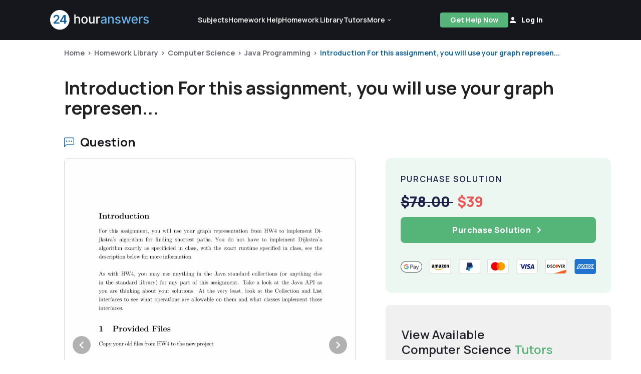

--- FILE ---
content_type: text/html; charset=UTF-8
request_url: https://www.24houranswers.com/college-homework-library/Computer-Science/Java-Programming/28726
body_size: 31209
content:
<!doctype html>
<html lang="en">

<head>
    <meta charset="utf-8" />
    <meta http-equiv="X-UA-Compatible" content="IE=edge">
    <title>Answered: Introduction  For this assignment, you wi... |24HA</title>
    <meta name="description" content="Solved: Introduction  For this assignment, you will use your graph representation from HW4 to implement Dijkstra&acirc;&euro;&trade;s algorithm for finding s..."/>
    <meta name="viewport" content="width=device-width, initial-scale=1.0">
    <meta name="csrf-token" content="ZlnRNYA8SzOC70jBmiWHNHuqXYqrgkqReVggfN3M">
    <link rel="shortcut icon" href="https://www.24houranswers.com/2.0/favicon.png">
    <link rel="stylesheet" href="/2.0/css/app.css?id=ca0d46e9ff6ebfd6226bb6659e89123a">
    <link rel="canonical" href="https://www.24houranswers.com/college-homework-library/Computer-Science/Java-Programming/28726" />

    <meta property="og:url" content="https://www.24houranswers.com/college-homework-library/Computer-Science/Java-Programming/28726" />
<meta property="og:type" content="website" />
<meta property="og:site_name" content="24HourAnswers" />
<meta property="og:title" content="Answered: Introduction  For this assignment, you wi... |24HA" />
<meta property="og:description" content="Solved: Introduction  For this assignment, you will use your graph representation from HW4 to implement Dijkstra&acirc;&euro;&trade;s algorithm for finding s..." />
<meta property="og:image" content="https://www.24houranswers.com/2.0/images/ogimage.png" />

    <meta name="referrer" content="no-referrer">

    
    <script>
        window.default_locale = "en";
        window.fallback_locale = "en";
    </script>

            <!-- Meta Pixel Code -->
        <script>
        !function(f,b,e,v,n,t,s)
        {if(f.fbq)return;n=f.fbq=function(){n.callMethod?
        n.callMethod.apply(n,arguments):n.queue.push(arguments)};
        if(!f._fbq)f._fbq=n;n.push=n;n.loaded=!0;n.version='2.0';
        n.queue=[];t=b.createElement(e);t.async=!0;
        t.src=v;s=b.getElementsByTagName(e)[0];
        s.parentNode.insertBefore(t,s)}(window,document,'script',
        'https://connect.facebook.net/en_US/fbevents.js');
         fbq('init', '933533500832569');
        fbq('track', 'PageView');
        </script>
        <noscript>
         <img height="1" width="1"
        src="https://www.facebook.com/tr?id=933533500832569&ev=PageView
        &noscript=1"/>
        </noscript>
        <!-- End Meta Pixel Code -->

        <!-- <script type="text/javascript">window.$crisp=[];window.CRISP_WEBSITE_ID="2e4598a2-7dd8-42e4-96bc-2759df56e1a2";(function(){d=document;s=d.createElement("script");s.src="https://client.crisp.chat/l.js";s.async=1;d.getElementsByTagName("head")[0].appendChild(s);})();</script> -->
    
                            <link rel="preload" as="image" href="https://v1.24houranswers.com/download/dd63469e6623274b/336671786673712b3262765037556b585456364a525561452b4d314c676830655561696635623752664758635665734743595249342b7950784a6159707168364f697779386b6f785472744c794e414165547a4232773d3d.jpg">
                                <link rel="preload" as="image" href="https://v1.24houranswers.com/download/62987a0861b741a3/437a416f665277496f624a6f346c776e676e6f4f364e6b68674d716b78394357764b762b42616479686f31562b3078396a455a354176537167693178582b366d694f6945343177444f614b4936664a7a4d494b4430413d3d.jpg">
                                <link rel="preload" as="image" href="https://v1.24houranswers.com/download/2387632c330a477e/483945632f66724e70384d35306b7838564e39672f7879542f496167694f2b4168497266505a424d625264516c35666f473865397976776848682b4d596e6e72664f6e422b55454c714f494d594c64332b5763754f413d3d.jpg">
                                <link rel="preload" as="image" href="https://v1.24houranswers.com/download/110164c224f8ea9e/537734446d57366f61556b74594136336b4a33715a5969517139302f6b6733344c635544594b4c7330613057576a41522b6f746469343443742f532b644653487669372f6138745249722f68527579756549744d56673d3d.jpg">
                                <link rel="preload" as="image" href="https://v1.24houranswers.com/download/bc2c94cd24cf524b/7277374a426965532b3761504c6f51676764664968786837495a563249436834755a484c5048716e6964456769387a743349576b79337653536b4270354168586a7071677744663777797578674b7255327068634f513d3d.jpg">
                                <link rel="preload" as="image" href="https://v1.24houranswers.com/download/a84016e4e053f791/375763655a395a652f784a58303671774742583969397459664e30385037574d3449564349782b694c7468516f58632b6134707774457a7132356c476c4c74385a35632b536363452f2f6849685865444633504e61513d3d.jpg">
            </head>

<body>
    <div id="app">
        
        
        <v-app>
                                                <header id="header">
    <nav class="tw-w-full tw-bg-dark-1">
        <div class="tw-max-w-1440 tw-w-full tw-m-auto md:tw-px-25 tw-px-5 md:tw-py-5 tw-py-4 tw-flex tw-items-center  xl:tw-gap-9 xl:tw-justify-start tw-justify-between ">
            <a href="https://www.24houranswers.com" title="24HourAnswers">
                <img src="https://www.24houranswers.com/2.0/images/24houranswers.png" alt="24HourAnswers" class="tw-h-8 tw-max-w-165 xl:tw-max-w-full xl:tw-h-10" />
            </a>
                            <div class="tw-flex tw-justify-between xl:tw-justify-evenly xxl:tw-justify-between tw-items-center md:tw-gap-7 xl:tw-gap-2 xxl:tw-gap-7 xl:tw-flex-grow">
                    <div id="navigation" class="xl:tw-flex tw-hidden tw-justify-between tw-items-center md:tw-gap-25 xl:tw-gap-5 xxl:tw-gap-25 tw-font-semibold tw-text-white">
                        <a href="https://www.24houranswers.com/subjects" title="Subjects" class="tw-flex tw-flex-row tw-items-center tw-no-underline hover:tw-no-underline tw-text-sm white--text">
                            <span>Subjects</span>
                        </a>
                        <a href="https://www.24houranswers.com/online-tutoring" title="Online Tutoring" class="tw-hidden xxl:tw-flex tw-flex-row tw-items-center tw-no-underline hover:tw-no-underline tw-text-sm white--text">
                            <span>Online Tutoring</span>
                        </a>
                        <a href="https://www.24houranswers.com/homework-help" title="Homework Help" class="tw-flex tw-flex-row tw-items-center tw-no-underline hover:tw-no-underline tw-text-sm white--text">
                            <span>Homework Help</span>
                        </a>
                        <a href="https://www.24houranswers.com/college-homework-library" title="College Homework Library" class="tw-flex-row tw-items-center tw-no-underline hover:tw-no-underline tw-text-sm white--text">
                            <span>Homework Library</span>
                        </a>
                        <a href="https://www.24houranswers.com/tutors" title="Online Tutors" class="tw-flex-row tw-items-center tw-no-underline hover:tw-no-underline tw-text-sm white--text">
                            <span>Tutors</span>
                        </a>
                        <v-menu
                            open-on-hover
                            :close-on-content-click="false"
                            offset-y
                            :nudge-left="80"
                            content-class="has-tip tw-rounded-xl tw-shadow-1"
                        >
                            <template v-slot:activator="{ on, attrs, value }">
                                <div
                                    class="tw-flex tw-justify-between tw-items-center"
                                    :class="[value ? 'secondary--text' :  'white--text']"
                                    v-bind="attrs"
                                    v-on="on"
                                >
                                    <span class="tw-pr-0.5 tw-text-sm tw-font-semibold">
                                        More
                                    </span>
                                    <chevron-down-icon
                                      :class="[value ? 'tw-transform tw-rotate-180 tw-text-primary' : 'tw-text-white']"
                                      classes="tw-w-3 tw-h-3"
                                    ></chevron-down-icon>
                                </div>
                            </template>

                            <div
                                class="tw-relative tw-mt-4 tw-bg-white tw-p-6 tw-flex tw-flex-col tw-gap-5 tw-rounded-xl tw-text-sm tw-font-semibold"
                                style="display: none;"
                                :style="{display: $store.state.app.isReady ? 'flex' : 'none'}"
                            >
                                <div class="tw-absolute tw--top-2.5 tw-right-5 tw-w-8 tw-overflow-hidden tw-inline-block">
                                    <div class="tw-h-4 tw-w-4 tw-bg-white tw-rotate-45 tw-transform tw-origin-bottom-left"></div>
                                </div>
                                <a href="https://www.24houranswers.com/bookstore" title="Bookstore" class="tw-no-underline hover:tw-no-underline gray1--text">
                                    <span>Bookstore</span>
                                </a>
                                <a href="https://www.24houranswers.com/blog" title="Blog" class="tw-no-underline hover:tw-no-underline gray1--text">
                                    <span>Blog</span>
                                </a>
                                <a href="https://www.24houranswers.com/technical-tutoring-tips" title="Technical Tutoring Tips" class="tw-no-underline hover:tw-no-underline gray1--text">
                                    <span>Technical Tips</span>
                                </a>
                                <a href="https://www.24houranswers.com/faq" title="Frequently Asked Questions" class="tw-no-underline hover:tw-no-underline gray1--text">
                                    <span>FAQ</span>
                                </a>
                                <a
                                    href="#"
                                    title="Contact Us"
                                    class="tw-no-underline hover:tw-no-underline gray1--text"
                                    data-toggle="modal"
                                    data-target="#contact"
                                    @click="$store.dispatch('openModalAction', { type: 'contact' })"
                                >
                                    <span>Contact Us</span>
                                </a>
                            </div>
                        </v-menu>
                    </div>
                    <div class="tw-flex lg:tw-gap-7 tw-items-center">
                                                    <a
                                id="get-help-header"
                                href="https://www.24houranswers.com/homework-help"
                                title="Get Help Now"
                                class="btn btn-sm tw-bg-tertiary tw-text-white md:tw-mr-0 tw-mr-3 tw-font-bold tw-leading-none tw-tracking-normal tw-h-30 tw-px-3 lg:tw-px-5 tw-no-underline tw-pt-2.5 md:tw-pt-2"
                            >Get Help Now</a>
                        
                        <account-control :user-data='false'
                                         new-tutor-portal-url="https://www.24houranswers.com/tutor-v2/dashboard"
                                         only-icon></account-control>
                    </div>
                    <header-hamburger-menu />
                </div>
                    </div>
    </nav>
</header>
                            
            <div class="">
                <div class="tw-max-w-1440 tw-mx-auto">
    <div class="tw-flex tw-flex-col tw-w-full tw-px-5 xl:tw-px-32 tw-pt-4 tw-relative tw-max-w-1440 tw-mx-auto">
        <div class="md:tw-left-32 tw-text-sm tw-font-bold">
            <div class="breadcrumbs ">
                    <span class="tw-text-xs md:tw-text-sm"><a class="tw-text-gray" href="/" title="Home">Home</a></span>
                <span class="tw-text-xs md:tw-text-sm"><a class="tw-text-gray" href="https://www.24houranswers.com/college-homework-library" title="Homework Library">Homework Library</a></span>
                <span class="tw-text-xs md:tw-text-sm"><a class="tw-text-gray" href="https://www.24houranswers.com/college-homework-library/Computer-Science" title="Computer Science">Computer Science</a></span>
                <span class="tw-text-xs md:tw-text-sm"><a class="tw-text-gray" href="https://www.24houranswers.com/college-homework-library/Computer-Science/Java-Programming" title="Java Programming">Java Programming</a></span>
                <span class="tw-text-xs md:tw-text-sm"><a class="" href="https://www.24houranswers.com/college-homework-library/Computer-Science/Java-Programming/28726" title="Introduction  For this assignment, you will use your graph represen...">Introduction  For this assignment, you will use your graph represen...</a></span>
            </div>
        </div>
        <div class="tw-flex tw-flex-col tw-pt-7 md:tw-pt-10 tw-my-auto tw-gap-2">
            <h1 class="tw-text-2xl md:tw-text-4xl tw-font-bold">
                Introduction  For this assignment, you will use your graph represen...
            </h1>
        </div>
    </div>
</div>

<homework-view
    :homework='{"id":28726,"title":"Java Programming: Dijkstra\u00e2\u20ac\u2122a Algorithm","subject":"Java Programming","category":"Computer Science","status":"published","price":78,"formattedPrice":"$78.00","question":"","headline":"Introduction  For this assignment, you will use your graph representation from HW4 to implement Dijkstra\u00e2\u20ac\u2122s algorithm for finding shortest paths. You do not have to implement Dijkstra\u00e2\u20ac\u2122a algorithm exactly as specificied in class, with the exact runtime specified in class, see the description below for more information.  As with HW4, you may use anything in the Java standard collections (or anything else in the standard library) for any part of this assignment. Take a look at the Java API as you are thinking about your solutions. At the very least, look at the Collection and List interfaces to see what operations are allowable on them and what classes implement those interfaces.  1 Provided Files  Copy your old files from HW4 to the new project  The following new files are provided:  \u00e2\u20ac\u00a2 Path.java: Class with two fields for returning the result of a shortest-path computa-  tion. Do not modify  \u00e2\u20ac\u00a2 FindPaths.java: A client of the graph interface: Needs small additions  \u00e2\u20ac\u00a2 Edge.java: Edge Class: You may add to this if you want  \u00e2\u20ac\u00a2 vertex.txt and edge.txt an example graph in the correct input format  You will also need to add a new method to your MyGraph.java implementation from HW4. Youwillneedtoaddandimplementtheadditionalmethodpublic Path shortestPath(Vertex a, Vertex b). You can copy and paste the method header and comments from the skeleton code HW5 MyGraph.java. The name of this file is HW5 MyGraph.java, only so you don\u00e2\u20ac\u2122t  1    accidentally overwrite your MyGraph.java from HW4 when downloading this file. You only need this file to copy and paste the method header for shortestPath. You should still be implementing a graph called MyGraph and turn in a file at the end called MyGraph.java You do not need to re-implement all of the other methods, you can use your MyGraph im- plementation from HW4. However, you may modify any of the code you submitted for HW4 in your HW5 MyGraph file.  2 Functionality  In this the assignment, you will use your graph from HW4 to compute shortest paths. The MyGraph class has a method shortestPath you should implement to return the lowest-cost path from its first argument to its second argument.  Return a Path object as follows:  \u00e2\u20ac\u00a2 If there is no path, return null.  \u00e2\u20ac\u00a2 If the start and end vertex are equal, return a path containing one vertex and a cost  of 0.  \u00e2\u20ac\u00a2 Otherwise, the path will contain at least two vertices \u00e2\u20ac\u201c the start and end vertices and any other vertices along the lowest-cost path. The vertices should be in the order they appear on the path.  Because you know the graph contains no negative-weight edges, Dijkstra\u00e2\u20ac\u2122s algorithm is what you should implement. Additional implementation notes::  \u00e2\u20ac\u00a2 One convenient way to represent infinity is with Integer.MAX VALUE.  \u00e2\u20ac\u00a2 You definitely need to be careful to use equals instead of == to compare Vertex objects. The way the FindPaths class works (see below) is to create multiple Vertex objects for the same graph vertex as it reads input files. You may want to refer to your old notes on the equals method from CSE143. Remember that equals lets us compare values (e.g. do two Vertex objects have the same label) as opposed to just checking if two things refer to the exact same object.  The program in FindPaths.java is mostly provided to you. When the program begins execution, it reads two data files and creates a representation of the graph. It then prints out the graph\u00e2\u20ac\u2122s vertices and edges, which can be helpful for debugging to help ensure that the graph has been read and stored properly. Once the graph has been built, the program  2    loops repeatedly and allows the user to ask shortest-path questions by entering two vertex names. The part you need to add is to take these vertex names, call shortestPath, and print out the result. Your output should be as follows:  \u00e2\u20ac\u00a2 If the start and end vertices are X and Y, first print a line Shortest path from X to Y:  \u00e2\u20ac\u00a2 If there is no path from the start to end vertex, print exactly one more line does not exist  \u00e2\u20ac\u00a2 Else print exactly two more lines.  \u00e2\u20ac\u201c On the first additional line, print the path with vertices separated by spaces. For example, you might print  X Foo Bar Baz Y  \u00e2\u20ac\u201c On the second additional line, print the cost of the path (i.e., just a single number).  The FindPaths code expects two input files in a particular format. The names of the files are passed as command-line arguments. The provided files vertex.txt and edge.txt have the right format to serve as one (small) example data set where the vertices are 3-letter airport codes. Here is the file format:  \u00e2\u20ac\u00a2 The file of vertices (the first argument to the program) has one line per vertex and each line contains a string with the name of a vertex  \u00e2\u20ac\u00a2 The file of edges (the second argument to the program) has three lines per directed edge (so lines 1-3 describe the first edge, lines 4-6 describe the second edge, etc.) The first line gives the source vertex. The second line gives the destination vertex. The third line is a string of digits that give the weight of the edge (this line should be converted to a number to be stored in the graph).  Note data files represent directed graphs, so if there is an edge from A to B there may or may not be an edge from B to A. Moreover, if there is an edge from A to B and an edge from B to A, the edges may or may not have the same weight.  Feel free to add additional public functionality that you think would be useful for a client. There might be some redundant code between your public methods; it might help to make some private helper methods to clean up your code.  3    3 Writeup  Answer the following questions thoroughly and completely.  1. Topological Sort: Determine a topological ordering for the following directed acyclic graph (DAG). Show your work by comupting the in-degree value of each vertex and keeping track of the vertices with in-degree of 0 in a queue.   4    2. Minimum Spanning Trees: Use the following graph for both of the following mini- mum spanning tree algorithms.   (a) Build a minimum spanning tree for the graph using Kruskals algorithm. Number each edge according to when it is entered into the minimum spanning tree. The first edge will get number 1, etc. Show the ordering of the edges you consider by showing the state of the pending set of edges to consider.  (b) Now build a minimum spanning tree for the graph using Prims algorithm, starting with vertex A. Again, number each edge according to when it is entered into the set of edges. The first edge will get number 1, etc. Show the partial state in a table keeping track of known, cost, and path similar to the lecture slides.  3. Dijkstra\u00e2\u20ac\u2122s and Negative Edges:  (a) If there is more than one minimum cost path from v to w, will Dijkstras algorithm always find the path with the fewest edges? If not, explain in a few sentences how to modify Dijkstras algorithm so that if there is more than one minimum path from v to w, a path with the fewest edges is chosen. Assume no negative weight edges or negative weight cycles.  5    (b) Give an example where Dijkstras algorithm gives the wrong answer in the presence of a negative cost edge but no negative-cost cycles. Explain briefly why Dijkstras algorithm fails on your example. The example need not be complex; it is possible to demonstrate the point using as few as 3 vertices.  (c) Suppose you are given a graph that has negative-cost edges but no negative- cost cycles. Consider the following strategy to find shortest paths in this graph: Uniformly add a constant k to the cost of every edge, so that all costs become non-negative, then run Dijkstras algorithm and return that result with the edge costs reverted back to their original values (i.e., with k subtracted).  \u00e2\u20ac\u00a2 Give an example where this technique fails (Dijkstras would not find what is actually the shortest path) and explain why it fails.  \u00e2\u20ac\u00a2 Give a general explanation as to why this technique does not work. Think about your example and why the original least cost path is no longer the least cost path after adding k.  4. Describe how you tested your shortestPath method. Explain any difficulties in im- plementation you may have experienced and how testing helped find the problem, if applicable  6","transcribed":"Introduction\r\nFor this assignment, you will use your graph representation from HW4 to implement Dijkstra\u00e2\u20ac\u2122s algorithm for finding shortest paths. You do not have to implement Dijkstra\u00e2\u20ac\u2122a algorithm exactly as specificied in class, with the exact runtime specified in class, see the description below for more information.\r\nAs with HW4, you may use anything in the Java standard collections (or anything else in the standard library) for any part of this assignment. Take a look at the Java API as you are thinking about your solutions. At the very least, look at the Collection and List interfaces to see what operations are allowable on them and what classes implement those interfaces.\r\n1 Provided Files\r\nCopy your old files from HW4 to the new project\r\nThe following new files are provided:\r\n\u00e2\u20ac\u00a2 Path.java: Class with two fields for returning the result of a shortest-path computa-\r\ntion. Do not modify\r\n\u00e2\u20ac\u00a2 FindPaths.java: A client of the graph interface: Needs small additions\r\n\u00e2\u20ac\u00a2 Edge.java: Edge Class: You may add to this if you want\r\n\u00e2\u20ac\u00a2 vertex.txt and edge.txt an example graph in the correct input format\r\nYou will also need to add a new method to your MyGraph.java implementation from HW4. Youwillneedtoaddandimplementtheadditionalmethodpublic Path shortestPath(Vertex a, Vertex b). You can copy and paste the method header and comments from the skeleton code HW5 MyGraph.java. The name of this file is HW5 MyGraph.java, only so you don\u00e2\u20ac\u2122t\r\n1\r\n\r\naccidentally overwrite your MyGraph.java from HW4 when downloading this file. You only need this file to copy and paste the method header for shortestPath. You should still be implementing a graph called MyGraph and turn in a file at the end called MyGraph.java You do not need to re-implement all of the other methods, you can use your MyGraph im- plementation from HW4. However, you may modify any of the code you submitted for HW4 in your HW5 MyGraph file.\r\n2 Functionality\r\nIn this the assignment, you will use your graph from HW4 to compute shortest paths. The MyGraph class has a method shortestPath you should implement to return the lowest-cost path from its first argument to its second argument.\r\nReturn a Path object as follows:\r\n\u00e2\u20ac\u00a2 If there is no path, return null.\r\n\u00e2\u20ac\u00a2 If the start and end vertex are equal, return a path containing one vertex and a cost\r\nof 0.\r\n\u00e2\u20ac\u00a2 Otherwise, the path will contain at least two vertices \u00e2\u20ac\u201c the start and end vertices and any other vertices along the lowest-cost path. The vertices should be in the order they appear on the path.\r\nBecause you know the graph contains no negative-weight edges, Dijkstra\u00e2\u20ac\u2122s algorithm is what you should implement. Additional implementation notes::\r\n\u00e2\u20ac\u00a2 One convenient way to represent infinity is with Integer.MAX VALUE.\r\n\u00e2\u20ac\u00a2 You definitely need to be careful to use equals instead of == to compare Vertex objects. The way the FindPaths class works (see below) is to create multiple Vertex objects for the same graph vertex as it reads input files. You may want to refer to your old notes on the equals method from CSE143. Remember that equals lets us compare values (e.g. do two Vertex objects have the same label) as opposed to just checking if two things refer to the exact same object.\r\nThe program in FindPaths.java is mostly provided to you. When the program begins execution, it reads two data files and creates a representation of the graph. It then prints out the graph\u00e2\u20ac\u2122s vertices and edges, which can be helpful for debugging to help ensure that the graph has been read and stored properly. Once the graph has been built, the program\r\n2\r\n\r\nloops repeatedly and allows the user to ask shortest-path questions by entering two vertex names. The part you need to add is to take these vertex names, call shortestPath, and print out the result. Your output should be as follows:\r\n\u00e2\u20ac\u00a2 If the start and end vertices are X and Y, first print a line Shortest path from X to Y:\r\n\u00e2\u20ac\u00a2 If there is no path from the start to end vertex, print exactly one more line does not exist\r\n\u00e2\u20ac\u00a2 Else print exactly two more lines.\r\n\u00e2\u20ac\u201c On the first additional line, print the path with vertices separated by spaces. For example, you might print\r\nX Foo Bar Baz Y\r\n\u00e2\u20ac\u201c On the second additional line, print the cost of the path (i.e., just a single number).\r\nThe FindPaths code expects two input files in a particular format. The names of the files are passed as command-line arguments. The provided files vertex.txt and edge.txt have the right format to serve as one (small) example data set where the vertices are 3-letter airport codes. Here is the file format:\r\n\u00e2\u20ac\u00a2 The file of vertices (the first argument to the program) has one line per vertex and each line contains a string with the name of a vertex\r\n\u00e2\u20ac\u00a2 The file of edges (the second argument to the program) has three lines per directed edge (so lines 1-3 describe the first edge, lines 4-6 describe the second edge, etc.) The first line gives the source vertex. The second line gives the destination vertex. The third line is a string of digits that give the weight of the edge (this line should be converted to a number to be stored in the graph).\r\nNote data files represent directed graphs, so if there is an edge from A to B there may or may not be an edge from B to A. Moreover, if there is an edge from A to B and an edge from B to A, the edges may or may not have the same weight.\r\nFeel free to add additional public functionality that you think would be useful for a client. There might be some redundant code between your public methods; it might help to make some private helper methods to clean up your code.\r\n3\r\n\r\n3 Writeup\r\nAnswer the following questions thoroughly and completely.\r\n1. Topological Sort: Determine a topological ordering for the following directed acyclic graph (DAG). Show your work by comupting the in-degree value of each vertex and keeping track of the vertices with in-degree of 0 in a queue.\r\n 4\r\n\r\n2. Minimum Spanning Trees: Use the following graph for both of the following mini- mum spanning tree algorithms.\r\n (a) Build a minimum spanning tree for the graph using Kruskals algorithm. Number each edge according to when it is entered into the minimum spanning tree. The first edge will get number 1, etc. Show the ordering of the edges you consider by showing the state of the pending set of edges to consider.\r\n(b) Now build a minimum spanning tree for the graph using Prims algorithm, starting with vertex A. Again, number each edge according to when it is entered into the set of edges. The first edge will get number 1, etc. Show the partial state in a table keeping track of known, cost, and path similar to the lecture slides.\r\n3. Dijkstra\u00e2\u20ac\u2122s and Negative Edges:\r\n(a) If there is more than one minimum cost path from v to w, will Dijkstras algorithm always find the path with the fewest edges? If not, explain in a few sentences how to modify Dijkstras algorithm so that if there is more than one minimum path from v to w, a path with the fewest edges is chosen. Assume no negative weight edges or negative weight cycles.\r\n5\r\n\r\n(b) Give an example where Dijkstras algorithm gives the wrong answer in the presence of a negative cost edge but no negative-cost cycles. Explain briefly why Dijkstras algorithm fails on your example. The example need not be complex; it is possible to demonstrate the point using as few as 3 vertices.\r\n(c) Suppose you are given a graph that has negative-cost edges but no negative- cost cycles. Consider the following strategy to find shortest paths in this graph: Uniformly add a constant k to the cost of every edge, so that all costs become non-negative, then run Dijkstras algorithm and return that result with the edge costs reverted back to their original values (i.e., with k subtracted).\r\n\u00e2\u20ac\u00a2 Give an example where this technique fails (Dijkstras would not find what is actually the shortest path) and explain why it fails.\r\n\u00e2\u20ac\u00a2 Give a general explanation as to why this technique does not work. Think about your example and why the original least cost path is no longer the least cost path after adding k.\r\n4. Describe how you tested your shortestPath method. Explain any difficulties in im- plementation you may have experienced and how testing helped find the problem, if applicable\r\n6\r\n","answer":"Please see Solution.zip","teaser":"import java.util.*;\u003Cbr \/\u003E\r\n\u003Cbr \/\u003E\r\n\/**\u003Cbr \/\u003E\r\n * A representation of a graph. Assumes that we do not have negative cost edges\u003Cbr \/\u003E\r\n * in the graph.\u003Cbr \/\u003E\r\n *\/\u003Cbr \/\u003E\r\npublic class MyGraph implements Graph {\u003Cbr \/\u003E\r\n\u0026nbsp;  \u0026nbsp; \/\/ you will need some private fields to represent the graph\u003Cbr \/\u003E\r\n\u0026nbsp;  \u0026nbsp; \/\/ you are also likely to want some private helper methods\u003Cbr \/\u003E\r\n\u003Cbr \/\u003E\r\n\u0026nbsp;  \u0026nbsp; \/\/ YOUR CODE HERE\u003Cbr \/\u003E\r\n\u0026nbsp;  \u0026nbsp; private HashMap\u0026lt;String, Vertex\u0026gt; vs;\u003Cbr \/\u003E\r\n\u0026nbsp;  \u0026nbsp; private HashMap\u0026lt;String, Edge\u0026gt; es;\u003Cbr \/\u003E\r\n\u003Cbr \/\u003E\r\n\u0026nbsp;  \u0026nbsp; \/**\u003Cbr \/\u003E\r\n\u0026nbsp;  \u0026nbsp;  * Creates a MyGraph object with the given collection of vertices and the\u003Cbr \/\u003E\r\n\u0026nbsp;  \u0026nbsp;  * given collection of edges.\u003Cbr \/\u003E\r\n\u0026nbsp;  \u0026nbsp;  *\u003Cbr \/\u003E\r\n\u0026nbsp;  \u0026nbsp;  * @param v a collection of the vertices in this graph\u003Cbr \/\u003E\r\n\u0026nbsp;  \u0026nbsp;  * @param e a collection of the edges in this graph\u003Cbr \/\u003E\r\n\u0026nbsp;  \u0026nbsp;  * @throws java.lang.Exception\u003Cbr \/\u003E\r\n\u0026nbsp;  \u0026nbsp;  *\/\u003Cbr \/\u003E\r\n\u0026nbsp;  \u0026nbsp; public MyGraph(Collection\u0026lt;Vertex\u0026gt; v, Collection\u0026lt;Edge\u0026gt; e) throws Exception {\u003Cbr \/\u003E\r\n\u003Cbr \/\u003E\r\n\u0026nbsp;  \u0026nbsp;\u0026nbsp;  \u0026nbsp;  \/\/ YOUR CODE HERE\u0026nbsp;  \u0026nbsp;\u0026nbsp;  \u0026nbsp;  \u003Cbr \/\u003E\r\n\u0026nbsp;  \u0026nbsp;\u0026nbsp;  \u0026nbsp;  vs = new HashMap\u0026lt;\u0026gt;();\u003Cbr \/\u003E\r\n\u0026nbsp;  \u0026nbsp;\u0026nbsp;  \u0026nbsp;  es = new HashMap\u0026lt;\u0026gt;();\u003Cbr \/\u003E\r\n\u003Cbr \/\u003E\r\n\u0026nbsp;  \u0026nbsp;\u0026nbsp;  \u0026nbsp;  String key;\u003Cbr \/\u003E\r\n\u003Cbr \/\u003E\r\n\u0026nbsp;  \u0026nbsp;\u0026nbsp;  \u0026nbsp;  for (Vertex vertex : v) {\u003Cbr \/\u003E\r\n\u0026nbsp;  \u0026nbsp;\u0026nbsp;  \u0026nbsp;\u0026nbsp;  \u0026nbsp;\u0026nbsp;  \u0026nbsp;key = vertex.getLabel();\u003Cbr \/\u003E\r\n\u0026nbsp;  \u0026nbsp;\u0026nbsp;  \u0026nbsp;\u0026nbsp;  \u0026nbsp;\u0026nbsp;  \u0026nbsp;if (vs.containsKey(key) == false) {\u003Cbr \/\u003E\r\n\u0026nbsp;  \u0026nbsp;\u0026nbsp;  \u0026nbsp;\u0026nbsp;  \u0026nbsp;\u0026nbsp;  \u0026nbsp;\u0026nbsp;  \u0026nbsp; vs.put(key, vertex);\u003Cbr \/\u003E\r\n\u0026nbsp;  \u0026nbsp;\u0026nbsp;  \u0026nbsp;\u0026nbsp;  \u0026nbsp;\u0026nbsp;  \u0026nbsp;}\u003Cbr \/\u003E\r\n\u0026nbsp;  \u0026nbsp;\u0026nbsp;  \u0026nbsp;  }\u003Cbr \/\u003E\r\n\u003Cbr \/\u003E\r\n\u0026nbsp;  \u0026nbsp;\u0026nbsp;  \u0026nbsp;  Vertex v1;\u003Cbr \/\u003E\r\n\u0026nbsp;  \u0026nbsp;\u0026nbsp;  \u0026nbsp;  Vertex v2;\u003Cbr \/\u003E\r\n\u0026nbsp;  \u0026nbsp;\u0026nbsp;  \u0026nbsp;  Edge ed;\u003Cbr \/\u003E\r\n\u003Cbr \/\u003E\r\n\u0026nbsp;  \u0026nbsp;\u0026nbsp;  \u0026nbsp;  for (Edge edge : e) {\u003Cbr \/\u003E\r\n\u0026nbsp;  \u0026nbsp;\u0026nbsp;  \u0026nbsp;\u0026nbsp;  \u0026nbsp;\u0026nbsp;  \u0026nbsp;v1 = edge.getSource();\u003Cbr \/\u003E\r\n\u0026nbsp;  \u0026nbsp;\u0026nbsp;  \u0026nbsp;\u0026nbsp;  \u0026nbsp;\u0026nbsp;  \u0026nbsp;v2 = edge.getDestination();\u003Cbr \/\u003E\r\n\u0026nbsp;  \u0026nbsp;\u0026nbsp;  \u0026nbsp;\u0026nbsp;  \u0026nbsp;\u0026nbsp;  \u0026nbsp;VertexExistenceTest(\u0026quot;Source vertex\u0026quot;, v1.getLabel());\u003Cbr \/\u003E\r\n\u0026nbsp;  \u0026nbsp;\u0026nbsp;  \u0026nbsp;\u0026nbsp;  \u0026nbsp;\u0026nbsp;  \u0026nbsp;VertexExistenceTest(\u0026quot;Destination vertex\u0026quot;, v2.getLabel());\u003Cbr \/\u003E\r\n\u0026nbsp;  \u0026nbsp;\u0026nbsp;  \u0026nbsp;\u0026nbsp;  \u0026nbsp;\u0026nbsp;  \u0026nbsp;if (edge.getWeight() \u0026lt; 0) {\u003Cbr \/\u003E\r\n\u0026nbsp;  \u0026nbsp;\u0026nbsp;  \u0026nbsp;\u0026nbsp;  \u0026nbsp;\u0026nbsp;  \u0026nbsp;\u0026nbsp;  \u0026nbsp; throw new Exception(\u0026quot;Edge weights should not be negative\u0026quot;);\u003Cbr \/\u003E\r\n\u0026nbsp;  \u0026nbsp;\u0026nbsp;  \u0026nbsp;\u0026nbsp;  \u0026nbsp;\u0026nbsp;  \u0026nbsp;}\u003Cbr \/\u003E\r\n\u0026nbsp;  \u0026nbsp;\u0026nbsp;  \u0026nbsp;\u0026nbsp;  \u0026nbsp;\u0026nbsp;  \u0026nbsp;key = v1.getLabel() + \u0026quot;-\u0026quot; + v2.getLabel();\u003Cbr \/\u003E\r\n\u0026nbsp;  \u0026nbsp;\u0026nbsp;  \u0026nbsp;\u0026nbsp;  \u0026nbsp;\u0026nbsp;  \u0026nbsp;ed = es.get(key);\u003Cbr \/\u003E\r\n\u0026nbsp;  \u0026nbsp;\u0026nbsp;  \u0026nbsp;\u0026nbsp;  \u0026nbsp;\u0026nbsp;  \u0026nbsp;\/* Do throw an exception if the collection of edges \u003Cbr \/\u003E\r\n\u0026nbsp;  \u0026nbsp;\u0026nbsp;  \u0026nbsp;\u0026nbsp;  \u0026nbsp;\u0026nbsp;  \u0026nbsp;\u0026nbsp;  \u0026nbsp; has the same directed edge more than once with a \u003Cbr \/\u003E\r\n\u0026nbsp;  \u0026nbsp;\u0026nbsp;  \u0026nbsp;\u0026nbsp;  \u0026nbsp;\u0026nbsp;  \u0026nbsp;\u0026nbsp;  \u0026nbsp; different weight \u003Cbr \/\u003E\r\n\u0026nbsp;  \u0026nbsp;\u0026nbsp;  \u0026nbsp;\u0026nbsp;  \u0026nbsp;\u0026nbsp;  \u0026nbsp;\u0026nbsp;  \u0026nbsp; Do not throw an exception if an edge appears\u003Cbr \/\u003E\r\n\u0026nbsp;  \u0026nbsp;\u0026nbsp;  \u0026nbsp;\u0026nbsp;  \u0026nbsp;\u0026nbsp;  \u0026nbsp;\u0026nbsp;  \u0026nbsp; redundantly with the same weight;\u003Cbr \/\u003E\r\n\u0026nbsp;  \u0026nbsp;\u0026nbsp;  \u0026nbsp;\u0026nbsp;  \u0026nbsp;\u0026nbsp;  \u0026nbsp;\u0026nbsp;  \u0026nbsp; just ignore the redundant edge information.\u003Cbr \/\u003E\r\n\u0026nbsp;  \u0026nbsp;\u0026nbsp;  \u0026nbsp;\u0026nbsp;  \u0026nbsp;\u0026nbsp;  \u0026nbsp; *\/\u003Cbr \/\u003E\r\n\u0026nbsp;  \u0026nbsp;\u0026nbsp;  \u0026nbsp;\u0026nbsp;  \u0026nbsp;\u0026nbsp;  \u0026nbsp;if (ed == null) {\u003Cbr \/\u003E\r\n\u0026nbsp;  \u0026nbsp;\u0026nbsp;  \u0026nbsp;\u0026nbsp;  \u0026nbsp;\u0026nbsp;  \u0026nbsp;\u0026nbsp;  \u0026nbsp; es.put(key, edge);\u003Cbr \/\u003E\r\n\u0026nbsp;  \u0026nbsp;\u0026nbsp;  \u0026nbsp;\u0026nbsp;  \u0026nbsp;\u0026nbsp;  \u0026nbsp;} else if (ed.getWeight() != edge.getWeight()) {\u003Cbr \/\u003E\r\n\u0026nbsp;  \u0026nbsp;\u0026nbsp;  \u0026nbsp;\u0026nbsp;  \u0026nbsp;\u0026nbsp;  \u0026nbsp;\u0026nbsp;  \u0026nbsp; es.put(key, edge);\u003Cbr \/\u003E\r\n\u0026nbsp;  \u0026nbsp;\u0026nbsp;  \u0026nbsp;\u0026nbsp;  \u0026nbsp;\u0026nbsp;  \u0026nbsp;}\u003Cbr \/\u003E\r\n\u0026nbsp;  \u0026nbsp;\u0026nbsp;  \u0026nbsp;  }\u003Cbr \/\u003E\r\n\u0026nbsp;  \u0026nbsp; }\u003Cbr \/\u003E\r\n\u003Cbr \/\u003E\r\n\u0026nbsp;  \u0026nbsp; private void VertexExistenceTest(String name, String key) throws Exception {\u003Cbr \/\u003E\r\n\u0026nbsp;  \u0026nbsp;\u0026nbsp;  \u0026nbsp;  if (vs.containsKey(key) == false) {\u003Cbr \/\u003E\r\n\u0026nbsp;  \u0026nbsp;\u0026nbsp;  \u0026nbsp;\u0026nbsp;  \u0026nbsp;\u0026nbsp;  \u0026nbsp;throw new Exception(name + \u0026quot; \u0026quot;\u003Cbr \/\u003E\r\n\u0026nbsp;  \u0026nbsp;\u0026nbsp;  \u0026nbsp;\u0026nbsp;  \u0026nbsp;\u0026nbsp;  \u0026nbsp;\u0026nbsp;  \u0026nbsp;\u0026nbsp;  \u0026nbsp;  + key + \u0026quot;  is not found in the colletion of vettices\u0026quot;);\u003Cbr \/\u003E\r\n\u0026nbsp;  \u0026nbsp;\u0026nbsp;  \u0026nbsp;  }\u003Cbr \/\u003E\r\n\u0026nbsp;  \u0026nbsp; }\u003Cbr \/\u003E\r\n\u003Cbr \/\u003E\r\n\u0026nbsp;  \u0026nbsp; \/**\u003Cbr \/\u003E\r\n\u0026nbsp;  \u0026nbsp;  * Return the collection of vertices of this graph\u003Cbr \/\u003E\r\n\u0026nbsp;  \u0026nbsp;  *\u003Cbr \/\u003E\r\n\u0026nbsp;  \u0026nbsp;  * @return the vertices as a collection (which is anything iterable)\u003Cbr \/\u003E\r\n\u0026nbsp;  \u0026nbsp;  *\/\u003Cbr \/\u003E\r\n\u0026nbsp;  \u0026nbsp; public Collection\u0026lt;Vertex\u0026gt; vertices() {\u003Cbr \/\u003E\r\n\u003Cbr \/\u003E\r\n\u0026nbsp;  \u0026nbsp;\u0026nbsp;  \u0026nbsp;  \/\/ YOUR CODE HERE\u003Cbr \/\u003E\r\n\u0026nbsp;  \u0026nbsp;\u0026nbsp;  \u0026nbsp;  HashSet\u0026lt;Vertex\u0026gt; v = new HashSet\u0026lt;\u0026gt;();\u003Cbr \/\u003E\r\n\u003Cbr \/\u003E\r\n\u0026nbsp;  \u0026nbsp;\u0026nbsp;  \u0026nbsp;  for (Map.Entry\u0026lt;String, Vertex\u0026gt; entry : vs.entrySet()) {\u003Cbr \/\u003E\r\n\u0026nbsp;  \u0026nbsp;\u0026nbsp;  \u0026nbsp;\u0026nbsp;  \u0026nbsp;\u0026nbsp;  \u0026nbsp;v.add(entry.getValue());\u003Cbr \/\u003E\r\n\u0026nbsp;  \u0026nbsp;\u0026nbsp;  \u0026nbsp;  }\u003Cbr \/\u003E\r\n\u0026nbsp;  \u0026nbsp;\u0026nbsp;  \u0026nbsp;  return v;\u003Cbr \/\u003E\r\n\u0026nbsp;  \u0026nbsp; }\u003Cbr \/\u003E\r\n\u003Cbr \/\u003E\r\n\u0026nbsp;  \u0026nbsp; \/**\u003Cbr \/\u003E\r\n\u0026nbsp;  \u0026nbsp;  * Return the collection of edges of this graph\u003Cbr \/\u003E\r\n\u0026nbsp;  \u0026nbsp;  *\u003Cbr \/\u003E\r\n\u0026nbsp;  \u0026nbsp;  * @return the edges as a collection (which is anything iterable)\u003Cbr \/\u003E\r\n\u0026nbsp;  \u0026nbsp;  *\/\u003Cbr \/\u003E\r\n\u0026nbsp;  \u0026nbsp; public Collection\u0026lt;Edge\u0026gt; edges() {\u003Cbr \/\u003E\r\n\u003Cbr \/\u003E\r\n\u0026nbsp;  \u0026nbsp;\u0026nbsp;  \u0026nbsp;  \/\/ YOUR CODE HERE\u003Cbr \/\u003E\r\n\u0026nbsp;  \u0026nbsp;\u0026nbsp;  \u0026nbsp;  HashSet\u0026lt;Edge\u0026gt; e = new HashSet\u0026lt;\u0026gt;();\u003Cbr \/\u003E\r\n\u003Cbr \/\u003E\r\n\u0026nbsp;  \u0026nbsp;\u0026nbsp;  \u0026nbsp;  for (Map.Entry\u0026lt;String, Edge\u0026gt; entry : es.entrySet()) {\u003Cbr \/\u003E\r\n\u0026nbsp;  \u0026nbsp;\u0026nbsp;  \u0026nbsp;\u0026nbsp;  \u0026nbsp;\u0026nbsp;  \u0026nbsp;e.add(entry.getValue());\u003Cbr \/\u003E\r\n\u0026nbsp;  \u0026nbsp;\u0026nbsp;  \u0026nbsp;  }\u003Cbr \/\u003E\r\n\u0026nbsp;  \u0026nbsp;\u0026nbsp;  \u0026nbsp;  return e;\u003Cbr \/\u003E\r\n\u0026nbsp;  \u0026nbsp; }\u003Cbr \/\u003E\r\n\u003Cbr \/\u003E\r\n\u0026nbsp;  \u0026nbsp; \/**\u003Cbr \/\u003E\r\n\u0026nbsp;  \u0026nbsp;  * Return a collection of vertices adjacent to a given vertex v. i.e., the\u003Cbr \/\u003E\r\n\u0026nbsp;  \u0026nbsp;  * set of all vertices w where edges v -\u0026gt; w exist in the graph. Return an\u003Cbr \/\u003E\r\n\u0026nbsp;  \u0026nbsp;  * empty collection if there are no adjacent vertices.\u003Cbr \/\u003E\r\n\u0026nbsp;  \u0026nbsp;  *\u003Cbr \/\u003E\r\n\u0026nbsp;  \u0026nbsp;  * @param v one of the vertices in the graph\u003Cbr \/\u003E\r\n\u0026nbsp;  \u0026nbsp;  * @return an iterable collection of vertices adjacent to v in the graph\u003Cbr \/\u003E\r\n\u0026nbsp;  \u0026nbsp;  * @throws IllegalArgumentException if v does not exist.\u003Cbr \/\u003E\r\n\u0026nbsp;  \u0026nbsp;  *\/\u003Cbr \/\u003E\r\n\u0026nbsp;  \u0026nbsp; public Collection\u0026lt;Vertex\u0026gt; adjacentVertices(Vertex v) {\u003Cbr \/\u003E\r\n\u003Cbr \/\u003E\r\n\u0026nbsp;  \u0026nbsp;\u0026nbsp;  \u0026nbsp;  \/\/ YOUR CODE HERE\u003Cbr \/\u003E\r\n\u0026nbsp;  \u0026nbsp;\u0026nbsp;  \u0026nbsp;  HashSet\u0026lt;Vertex\u0026gt; vt = new HashSet\u0026lt;\u0026gt;();\u003Cbr \/\u003E\r\n\u0026nbsp;  \u0026nbsp;\u0026nbsp;  \u0026nbsp;  if (v != null) {\u003Cbr \/\u003E\r\n\u0026nbsp;  \u0026nbsp;\u0026nbsp;  \u0026nbsp;\u0026nbsp;  \u0026nbsp;\u0026nbsp;  \u0026nbsp;Edge e;\u003Cbr \/\u003E\r\n\u0026nbsp;  \u0026nbsp;\u0026nbsp;  \u0026nbsp;\u0026nbsp;  \u0026nbsp;\u0026nbsp;  \u0026nbsp;for (Map.Entry\u0026lt;String, Edge\u0026gt; entry : es.entrySet()) {\u003Cbr \/\u003E\r\n\u0026nbsp;  \u0026nbsp;\u0026nbsp;  \u0026nbsp;\u0026nbsp;  \u0026nbsp;\u0026nbsp;  \u0026nbsp;\u0026nbsp;  \u0026nbsp; e = entry.getValue();\u003Cbr \/\u003E\r\n\u0026nbsp;  \u0026nbsp;\u0026nbsp;  \u0026nbsp;\u0026nbsp;  \u0026nbsp;\u0026nbsp;  \u0026nbsp;\u0026nbsp;  \u0026nbsp; \/\/ this condition is for undirected graph\u003Cbr \/\u003E\r\n\u0026nbsp;  \u0026nbsp;\u0026nbsp;  \u0026nbsp;\u0026nbsp;  \u0026nbsp;\u0026nbsp;  \u0026nbsp;\u0026nbsp;  \u0026nbsp; \/*  if (e.getSource().equals(v)) {\u003Cbr \/\u003E\r\n\u0026nbsp;  \u0026nbsp;\u0026nbsp;  \u0026nbsp;\u0026nbsp;  \u0026nbsp;\u0026nbsp;  \u0026nbsp;\u0026nbsp;  \u0026nbsp;\u0026nbsp;  \u0026nbsp;  vt.add(e.getDestination());\u003Cbr \/\u003E\r\n\u0026nbsp;  \u0026nbsp;\u0026nbsp;  \u0026nbsp;\u0026nbsp;  \u0026nbsp;\u0026nbsp;  \u0026nbsp;\u0026nbsp;  \u0026nbsp; } else if (e.getDestination().equals(v)) {\u003Cbr \/\u003E\r\n\u0026nbsp;  \u0026nbsp;\u0026nbsp;  \u0026nbsp;\u0026nbsp;  \u0026nbsp;\u0026nbsp;  \u0026nbsp;\u0026nbsp;  \u0026nbsp;\u0026nbsp;  \u0026nbsp;  vt.add(e.getSource());\u003Cbr \/\u003E\r\n\u0026nbsp;  \u0026nbsp;\u0026nbsp;  \u0026nbsp;\u0026nbsp;  \u0026nbsp;\u0026nbsp;  \u0026nbsp;\u0026nbsp;  \u0026nbsp; }*\/\u003Cbr \/\u003E\r\n\u003Cbr \/\u003E\r\n\u0026nbsp;  \u0026nbsp;\u0026nbsp;  \u0026nbsp;\u0026nbsp;  \u0026nbsp;\u0026nbsp;  \u0026nbsp;\u0026nbsp;  \u0026nbsp; \/\/ this condition is for directed graph\u003Cbr \/\u003E\r\n\u0026nbsp;  \u0026nbsp;\u0026nbsp;  \u0026nbsp;\u0026nbsp;  \u0026nbsp;\u0026nbsp;  \u0026nbsp;\u0026nbsp;  \u0026nbsp; if (e.getSource().equals(v)) {\u003Cbr \/\u003E\r\n\u0026nbsp;  \u0026nbsp;\u0026nbsp;  \u0026nbsp;\u0026nbsp;  \u0026nbsp;\u0026nbsp;  \u0026nbsp;\u0026nbsp;  \u0026nbsp;\u0026nbsp;  \u0026nbsp;  vt.add(e.getDestination());\u003Cbr \/\u003E\r\n\u0026nbsp;  \u0026nbsp;\u0026nbsp;  \u0026nbsp;\u0026nbsp;  \u0026nbsp;\u0026nbsp;  \u0026nbsp;\u0026nbsp;  \u0026nbsp; }\u003Cbr \/\u003E\r\n\u0026nbsp;  \u0026nbsp;\u0026nbsp;  \u0026nbsp;\u0026nbsp;  \u0026nbsp;\u0026nbsp;  \u0026nbsp;}\u003Cbr \/\u003E\r\n\u003Cbr \/\u003E\r\n\u0026nbsp;  \u0026nbsp;\u0026nbsp;  \u0026nbsp;  }\u003Cbr \/\u003E\r\n\u0026nbsp;  \u0026nbsp;\u0026nbsp;  \u0026nbsp;  return vt;\u003Cbr \/\u003E\r\n\u0026nbsp;  \u0026nbsp; }","url":"https:\/\/www.24houranswers.com\/college-homework-library\/Computer-Science\/Java-Programming\/28726","url_portal":"https:\/\/www.24houranswers.com\/account\/college-homework-library\/Computer-Science\/Java-Programming\/28726","questionFiles":[{"id":635183,"filename":"Question_Pagina_1.jpg","ext":"jpg","link":"https:\/\/v1.24houranswers.com\/download\/dd63469e6623274b\/336671786673712b3262765037556b585456364a525561452b4d314c676830655561696635623752664758635665734743595249342b7950784a6159707168364f697779386b6f785472744c794e414165547a4232773d3d.jpg"},{"id":635184,"filename":"Question_Pagina_2.jpg","ext":"jpg","link":"https:\/\/v1.24houranswers.com\/download\/62987a0861b741a3\/437a416f665277496f624a6f346c776e676e6f4f364e6b68674d716b78394357764b762b42616479686f31562b3078396a455a354176537167693178582b366d694f6945343177444f614b4936664a7a4d494b4430413d3d.jpg"},{"id":635185,"filename":"Question_Pagina_3.jpg","ext":"jpg","link":"https:\/\/v1.24houranswers.com\/download\/2387632c330a477e\/483945632f66724e70384d35306b7838564e39672f7879542f496167694f2b4168497266505a424d625264516c35666f473865397976776848682b4d596e6e72664f6e422b55454c714f494d594c64332b5763754f413d3d.jpg"},{"id":635186,"filename":"Question_Pagina_4.jpg","ext":"jpg","link":"https:\/\/v1.24houranswers.com\/download\/110164c224f8ea9e\/537734446d57366f61556b74594136336b4a33715a5969517139302f6b6733344c635544594b4c7330613057576a41522b6f746469343443742f532b644653487669372f6138745249722f68527579756549744d56673d3d.jpg"},{"id":635187,"filename":"Question_Pagina_5.jpg","ext":"jpg","link":"https:\/\/v1.24houranswers.com\/download\/bc2c94cd24cf524b\/7277374a426965532b3761504c6f51676764664968786837495a563249436834755a484c5048716e6964456769387a743349576b79337653536b4270354168586a7071677744663777797578674b7255327068634f513d3d.jpg"},{"id":635188,"filename":"Question_Pagina_6.jpg","ext":"jpg","link":"https:\/\/v1.24houranswers.com\/download\/a84016e4e053f791\/375763655a395a652f784a58303671774742583969397459664e30385037574d3449564349782b694c7468516f58632b6134707774457a7132356c476c4c74385a35632b536363452f2f6849685865444633504e61513d3d.jpg"}],"teaserFiles":[],"solutionFiles":[{"id":566041,"filename":"Solution.zip","ext":"zip","link":"https:\/\/v1.24houranswers.com\/download\/01c0edde271bf6c4\/423758354a6764324e6d7a535a38366536452f55524472533342766234725a4133595977396a555472666135446c30384d78436a6655717057494d787658514674527a4e34317a333379733d.zip"}]}'
    :purchased='false'
    :similar-homework='[{"title":"Dynamic Programming Problems","status":"published","teaser":"import java.io.BufferedReader;\u003Cbr \/\u003E\r\nimport java.io.File;\u003Cbr \/\u003E\r\nimport java.io.FileNotFoundException;\u003Cbr \/\u003E\r\nimport java.io.IOException;\u003Cbr \/\u003E\r\nimport java.io.InputStreamReader;\u003Cbr \/\u003E\r\nimport java.util.ArrayList;\u003Cbr \/\u003E\r\nimport java.util.Arrays;\u003Cbr \/\u003E\r\nimport java.util.Scanner;\u003Cbr \/\u003E\r\n\u003Cbr \/\u003E\r\npublic class Algroland {\u003Cbr \/\u003E\r\n\u003Cbr \/\u003E\r\nprivate static ArrayList\u0026lt;Triangle [] \u0026gt; readFile(String fileName) throws FileNotFoundException, Exception{\u003Cbr \/\u003E\r\n\u0026nbsp;  \u0026nbsp;\u0026nbsp;  \u0026nbsp;  Scanner scanner = new Scanner( new File(fileName) );\u003Cbr \/\u003E\r\n\u0026nbsp;  \u0026nbsp;\u0026nbsp;  \u0026nbsp;  \u003Cbr \/\u003E\r\n\u0026nbsp;  \u0026nbsp;\u0026nbsp;  \u0026nbsp;  ArrayList\u0026lt;Triangle [] \u0026gt; list = new ArrayList\u0026lt;Triangle []\u0026gt;();\u003Cbr \/\u003E\r\n\u0026nbsp;  \u0026nbsp;\u0026nbsp;  \u0026nbsp;  \u003Cbr \/\u003E\r\n\u0026nbsp;  \u0026nbsp;\u0026nbsp;  \u0026nbsp;  int i = 0;\u003Cbr \/\u003E\r\n\u0026nbsp;  \u0026nbsp;\u0026nbsp;  \u0026nbsp;  int number;\u003Cbr \/\u003E\r\n\u0026nbsp;  \u0026nbsp;\u0026nbsp;  \u0026nbsp;  while (scanner.hasNext()) {\u003Cbr \/\u003E\r\n\u0026nbsp;  \u0026nbsp;\u0026nbsp;  \u0026nbsp;\u0026nbsp;  \u0026nbsp;\u0026nbsp;  \u0026nbsp;number = Integer.parseInt( scanner.nextLine() );\u003Cbr \/\u003E\r\n\u0026nbsp;  \u0026nbsp;\u0026nbsp;  \u0026nbsp;\u0026nbsp;  \u0026nbsp;\u0026nbsp;  \u0026nbsp;if (number \u0026lt;= 0)\u003Cbr \/\u003E\r\n\u0026nbsp;  \u0026nbsp;\u0026nbsp;  \u0026nbsp;\u0026nbsp;  \u0026nbsp;\u0026nbsp;  \u0026nbsp;\u0026nbsp;  \u0026nbsp; break;\u0026nbsp;  \u0026nbsp;\u0026nbsp;  \u0026nbsp;\u0026nbsp;  \u0026nbsp;\u0026nbsp;  \u0026nbsp;\u003Cbr \/\u003E\r\n\u0026nbsp;  \u0026nbsp;\u0026nbsp;  \u0026nbsp;\u0026nbsp;  \u0026nbsp;\u0026nbsp;  \u0026nbsp;Triangle [] triangles = new Triangle[number];\u003Cbr \/\u003E\r\n\u0026nbsp;  \u0026nbsp;\u0026nbsp;  \u0026nbsp;\u0026nbsp;  \u0026nbsp;\u0026nbsp;  \u0026nbsp;for (int j = 0; j \u0026lt; number; j++) {\u003Cbr \/\u003E\r\n\u0026nbsp;  \u0026nbsp;\u0026nbsp;  \u0026nbsp;\u0026nbsp;  \u0026nbsp;\u0026nbsp;  \u0026nbsp;\u0026nbsp;  \u0026nbsp; String next = scanner.nextLine();\u0026nbsp;  \u0026nbsp;\u0026nbsp;  \u0026nbsp;\u0026nbsp;  \u0026nbsp;\u0026nbsp;  \u0026nbsp;\u0026nbsp;  \u0026nbsp; \u003Cbr \/\u003E\r\n\u0026nbsp;  \u0026nbsp;\u0026nbsp;  \u0026nbsp;\u0026nbsp;  \u0026nbsp;\u0026nbsp;  \u0026nbsp;\u0026nbsp;  \u0026nbsp; triangles[j] = new Triangle(next);\u003Cbr \/\u003E\r\n\u0026nbsp;  \u0026nbsp;\u0026nbsp;  \u0026nbsp;\u0026nbsp;  \u0026nbsp;\u0026nbsp;  \u0026nbsp;}\u003Cbr \/\u003E\r\n\u0026nbsp;  \u0026nbsp;\u0026nbsp;  \u0026nbsp;\u0026nbsp;  \u0026nbsp;\u0026nbsp;  \u0026nbsp;list.add(triangles);\u003Cbr \/\u003E\r\n\u0026nbsp;  \u0026nbsp;\u0026nbsp;  \u0026nbsp;  }\u003Cbr \/\u003E\r\n\u0026nbsp;  \u0026nbsp;\u0026nbsp;  \u0026nbsp;  \u003Cbr \/\u003E\r\n\u0026nbsp;  \u0026nbsp;\u0026nbsp;  \u0026nbsp;  return list;\u003Cbr \/\u003E\r\n\u0026nbsp;  \u0026nbsp; }","price":93,"purchase_count":0,"url":"https:\/\/www.24houranswers.com\/college-homework-library\/Computer-Science\/Java-Programming\/17521","student_url":"https:\/\/www.24houranswers.com\/account\/college-homework-library\/Computer-Science\/Java-Programming\/17521","category":"Computer Science","formattedPrice":"$93.00","headline":"Dynamic Programming  Problem Statement  For this assignment, you will develop a program to demonstrate your understanding of  the use of dynamic programming as an algorithm design technique.  We want to create a long paper chain of triangles for the king of Algroland. This  king requires that the various supply of grey colored paper of triangles be connected  together such that the shades of grey increase from light (white has value 0.0) to dark  (black has value 1.0). Each triangle can be fastened together with one or two other  triangles along sides with equal length. To increase flair, each triangle of the chain must  be a different shade of grey. For example, for the triangles shown in the figure below,  we can connect together four of them to make a chain.  3  4  4  4  4  2  2  2  2  3  6  5  3  4  4  4 4  7  g = 0  g = 0.4  g = 0.6  g = 0.6  g = 0.7  g = 1.0  Input  The input consists of a first line containing an integer 1 \u00e2\u2030\u00a4 n \u00e2\u2030\u00a4 10000 denoting the  number of triangles available. This is then followed by a n lines containing three positive  integers l1, l2, l3 that denote the triangle side lengths and a real value 0.000 \u00e2\u2030\u00a4 g \u00e2\u2030\u00a4 1.000  that denotes the grey scale color.  Output  For each test case output a single positive integer that represents the longest chain  (number of triangles) that could be made.  Taken from the earlier pictorial example we have the following sample input and  expected output.  Sample Input Sample Output  6  3 4 4 0.4  4 4 2 0.0  4 7 4 0.6  2 2 2 0.6  3 5 6 0.7  3 4 4 1.0  4"},{"title":"Java Programming Practice","status":"published","teaser":"import java.util.Arrays;\u003Cbr \/\u003E\r\n\u003Cbr \/\u003E\r\npublic class LotteryChecker {\u003Cbr \/\u003E\r\n\u0026nbsp;  \u0026nbsp; \u003Cbr \/\u003E\r\n\u0026nbsp;  \u0026nbsp; \/\/ winning combo\u003Cbr \/\u003E\r\n\u0026nbsp;  \u0026nbsp; static int[] winCombo = {74, 89, 13, 25, 46};\u003Cbr \/\u003E\r\n\u0026nbsp;  \u0026nbsp; \u003Cbr \/\u003E\r\n\u0026nbsp;  \u0026nbsp; \/\/ this method returns how many numbers match (in order) between the winCombo and given numbers array\u003Cbr \/\u003E\r\n\u0026nbsp;  \u0026nbsp; public static int countMatchingNumbers(int[] lotteryChoice) {\u003Cbr \/\u003E\r\n\u0026nbsp;  \u0026nbsp;\u0026nbsp;  \u0026nbsp;  int matchesCount = 0;\u003Cbr \/\u003E\r\n\u0026nbsp;  \u0026nbsp;\u0026nbsp;  \u0026nbsp;  \u003Cbr \/\u003E\r\n\u0026nbsp;  \u0026nbsp;\u0026nbsp;  \u0026nbsp;  for(int i = 0; i \u0026lt; winCombo.length; i++) {\u003Cbr \/\u003E\r\n\u0026nbsp;  \u0026nbsp;\u0026nbsp;  \u0026nbsp;\u0026nbsp;  \u0026nbsp;\u0026nbsp;  \u0026nbsp;if(lotteryChoice[i] == winCombo[i]) {\u003Cbr \/\u003E\r\n\u0026nbsp;  \u0026nbsp;\u0026nbsp;  \u0026nbsp;\u0026nbsp;  \u0026nbsp;\u0026nbsp;  \u0026nbsp;\u0026nbsp;  \u0026nbsp; matchesCount++;\u003Cbr \/\u003E\r\n\u0026nbsp;  \u0026nbsp;\u0026nbsp;  \u0026nbsp;\u0026nbsp;  \u0026nbsp;\u0026nbsp;  \u0026nbsp;}\u003Cbr \/\u003E\r\n\u0026nbsp;  \u0026nbsp;\u0026nbsp;  \u0026nbsp;  }\u003Cbr \/\u003E\r\n\u0026nbsp;  \u0026nbsp;\u0026nbsp;  \u0026nbsp;  \u003Cbr \/\u003E\r\n\u0026nbsp;  \u0026nbsp;\u0026nbsp;  \u0026nbsp;  return matchesCount;\u003Cbr \/\u003E\r\n\u0026nbsp;  \u0026nbsp; }\u003Cbr \/\u003E\r\n\u0026nbsp;  \u0026nbsp; \u003Cbr \/\u003E\r\n\u0026nbsp;  \u0026nbsp; \/\/ this method is used to convert a given integer array to a properly formatted string\u003Cbr \/\u003E\r\n\u0026nbsp;  \u0026nbsp; public static String convertIntArrayToString(int[] intArray) {\u003Cbr \/\u003E\r\n\u0026nbsp;  \u0026nbsp;\u0026nbsp;  \u0026nbsp;  return Arrays.toString(intArray).replace(\u0026quot;[\u0026quot;, \u0026quot;\u0026quot;).replace(\u0026quot;]\u0026quot;, \u0026quot;\u0026quot;);\u003Cbr \/\u003E\r\n\u0026nbsp;  \u0026nbsp; }\u003Cbr \/\u003E\r\n \u003Cbr \/\u003E\r\n\u0026nbsp;  \u0026nbsp; public static void main(String[] args) {\u003Cbr \/\u003E\r\n\u0026nbsp;  \u0026nbsp;\u0026nbsp;  \u0026nbsp;  \u003Cbr \/\u003E\r\n\u0026nbsp;  \u0026nbsp;\u0026nbsp;  \u0026nbsp;  int[] Person1 = {11,25,35,25, 46};\u003Cbr \/\u003E\r\n\u0026nbsp;  \u0026nbsp;\u0026nbsp;  \u0026nbsp;  int[] Person2 = {89,25,13,25,46};\u003Cbr \/\u003E\r\n\u0026nbsp;  \u0026nbsp;\u0026nbsp;  \u0026nbsp;  int[] Person3 = {74,89,13,25,46};\u003Cbr \/\u003E\r\n\u0026nbsp;  \u0026nbsp;\u0026nbsp;  \u0026nbsp;  int[] Person4 = {89,74,25,46,13};\u003Cbr \/\u003E\r\n\u0026nbsp;  \u0026nbsp;\u0026nbsp;  \u0026nbsp;  int[] Person5 = {11,22,33,44,55};\u003Cbr \/\u003E\r\n\u0026nbsp;  \u0026nbsp;\u0026nbsp;  \u0026nbsp;  \u003Cbr \/\u003E\r\n\u0026nbsp;  \u0026nbsp;\u0026nbsp;  \u0026nbsp;  \/\/ print the winning combo\u003Cbr \/\u003E\r\n\u0026nbsp;  \u0026nbsp;\u0026nbsp;  \u0026nbsp;  System.out.println(\u0026quot;Winning combo : \u0026quot; + convertIntArrayToString(winCombo));\u003Cbr \/\u003E\r\n\u0026nbsp;  \u0026nbsp;\u0026nbsp;  \u0026nbsp;  \u003Cbr \/\u003E\r\n\u0026nbsp;  \u0026nbsp;\u0026nbsp;  \u0026nbsp;  \/\/ find the number of matching numbers for all 5 persons and print the results\u003Cbr \/\u003E\r\n\u0026nbsp;  \u0026nbsp;\u0026nbsp;  \u0026nbsp;  int matches;\u003Cbr \/\u003E\r\n\u0026nbsp;  \u0026nbsp;\u0026nbsp;  \u0026nbsp;  matches = countMatchingNumbers(Person1);\u003Cbr \/\u003E\r\n\u0026nbsp;  \u0026nbsp;\u0026nbsp;  \u0026nbsp;  System.out.print(\u0026quot;Person1\u0027s choice : \u0026quot; + convertIntArrayToString(Person1) + \u0026quot; - your match is \u0026quot; + matches);\u003Cbr \/\u003E\r\n\u0026nbsp;  \u0026nbsp;\u0026nbsp;  \u0026nbsp;  if (matches == winCombo.length) {\u003Cbr \/\u003E\r\n\u0026nbsp;  \u0026nbsp;\u0026nbsp;  \u0026nbsp;\u0026nbsp;  \u0026nbsp;\u0026nbsp;  \u0026nbsp;System.out.println(\u0026quot; - hooray ! you win\u0026quot;);\u003Cbr \/\u003E\r\n\u0026nbsp;  \u0026nbsp;\u0026nbsp;  \u0026nbsp;  } else {\u003Cbr \/\u003E\r\n\u0026nbsp;  \u0026nbsp;\u0026nbsp;  \u0026nbsp;\u0026nbsp;  \u0026nbsp;\u0026nbsp;  \u0026nbsp;System.out.println();\u003Cbr \/\u003E\r\n\u0026nbsp;  \u0026nbsp;\u0026nbsp;  \u0026nbsp;  }","price":35,"purchase_count":0,"url":"https:\/\/www.24houranswers.com\/college-homework-library\/Computer-Science\/Java-Programming\/59529","student_url":"https:\/\/www.24houranswers.com\/account\/college-homework-library\/Computer-Science\/Java-Programming\/59529","category":"Computer Science","formattedPrice":"$35.00","headline":"1)    A painting company has determined that for every 115 sq.ft of wall space, one gallon of paint and 8 hours of labor is required. Company charges $18.00\/hour for labor.  Write a program that allows user to enter the number of rooms to be painted and price of pain\/gallon. It also should ask for sqft of wall space in each room.  It should have the methods that return the following data:    \u00e2\u20ac\u00a2 Number of gallons of paint required  \u00e2\u20ac\u00a2 Hours of labor required  \u00e2\u20ac\u00a2 Cost of paint  \u00e2\u20ac\u00a2 Labor charges  \u00e2\u20ac\u00a2 Total cost of paint job    All of these data should be displayed on the screen also.    2)   The winning numbers for a lottery are stored in an array and info of 5 people\u00e2\u20ac\u2122s lottery choices are each stored in an array.    Your method should compare incoming array\u00e2\u20ac\u2122s elements against the winning combo order of numbers and return how many numbers match between the two.    int[] winCombo = {74,89,13, 25, 46} \/\/only this array is known to the method.  Main method should call the above method with each array and print the results. \/\/ Assume these values are available to you \u00e2\u20ac\u201c you need not get user input.  \/\/the following 5 arrays are known to main method only.    int[] Person1 = {11,25,35,25, 46}  int[] Person2 = {89,25,13,25,46} int[] Person3 = {74,89,13,25,46}   int[] Person4 = {89,74,25,46,13} int[] Person5 = {11,22,33,44,55}    For above sample input, expected output would be :  winning combo : 74,89,13,25,46  Person1\u00e2\u20ac\u2122s choice : 11,25,35,25,46 - your match is 2  Person2\u00e2\u20ac\u2122s choice : 89,25,13,25,46 - your match is 3  Person3\u00e2\u20ac\u2122s choice : 74,89,13,25,46 - your match is 5 - hooray ! you win Person4\u00e2\u20ac\u2122s choice : 89,74,25,46,13 - your match is 0  Person5\u00e2\u20ac\u2122s choice : 11,22,33,44,55 - your match is 0    3)  Write a method to find if 2 given Strings are anagrams. Write a main method that calls this method with 2 Strings and prints the result. 2 words are anagrams if they are of equal length and made of same characters but the order of occurrence might be different. (Remember Java is case sensitive - so make sure to use the built-in methods given by String class to stick with either uppercase or lowercase)    Sample Input :  Enter word #1 : listen  Enter word #2 : silent  Expected output : listen and silent are anagrams Sample Input :  Enter word #1 : hello  Enter word #2 : he  Expected output : hello and he are not anagrams"},{"title":"A Generic Shape Generator Java Problem","status":"published","teaser":"\/**\u003Cbr \/\u003E\r\n * Test the design of Triangle class only.\u003Cbr \/\u003E\r\n *\/\u003Cbr \/\u003E\r\npublic class TriangleDriver{\u003Cbr \/\u003E\r\n\u0026nbsp;  \u0026nbsp; \/**\u003Cbr \/\u003E\r\n\u0026nbsp;  \u0026nbsp;  * Tests all methods in Triangle design.\u003Cbr \/\u003E\r\n\u0026nbsp;  \u0026nbsp;  * @param args A reference to a string array containing command-line\u003Cbr \/\u003E\r\n\u0026nbsp;  \u0026nbsp;  * arguments\u003Cbr \/\u003E\r\n\u0026nbsp;  \u0026nbsp;  *\/\u003Cbr \/\u003E\r\n\u0026nbsp;  \u0026nbsp; public static void main(String[] args) {\u003Cbr \/\u003E\r\n\u0026nbsp;  \u0026nbsp;\u0026nbsp;  \u0026nbsp;  \/\/Declare all variables here.\u003Cbr \/\u003E\r\n\u0026nbsp;  \u0026nbsp;\u0026nbsp;  \u0026nbsp;  Triangle triangle1;\u003Cbr \/\u003E\r\n\u0026nbsp;  \u0026nbsp;\u0026nbsp;  \u0026nbsp;  Triangle triangle2;\u003Cbr \/\u003E\r\n\u0026nbsp;  \u0026nbsp;\u0026nbsp;  \u0026nbsp;  Triangle triangle3;\u003Cbr \/\u003E\r\n\u0026nbsp;  \u0026nbsp;\u0026nbsp;  \u0026nbsp;  String name1;\u003Cbr \/\u003E\r\n\u0026nbsp;  \u0026nbsp;\u0026nbsp;  \u0026nbsp;  double sideOne1;\u003Cbr \/\u003E\r\n\u0026nbsp;  \u0026nbsp;\u0026nbsp;  \u0026nbsp;  double sideTwo1;\u003Cbr \/\u003E\r\n\u0026nbsp;  \u0026nbsp;\u0026nbsp;  \u0026nbsp;  double sideThree1;\u003Cbr \/\u003E\r\n\u0026nbsp;  \u0026nbsp;\u0026nbsp;  \u0026nbsp;  double area1;\u003Cbr \/\u003E\r\n\u0026nbsp;  \u0026nbsp;\u0026nbsp;  \u0026nbsp;  \/\/Create at least two valid Triangle objects.\u003Cbr \/\u003E\r\n\u0026nbsp;  \u0026nbsp;\u0026nbsp;  \u0026nbsp;  triangle1 = new Triangle();\u003Cbr \/\u003E\r\n\u0026nbsp;  \u0026nbsp;\u0026nbsp;  \u0026nbsp;  try {\u003Cbr \/\u003E\r\n\u0026nbsp;  \u0026nbsp;\u0026nbsp;  \u0026nbsp;\u0026nbsp;  \u0026nbsp;\u0026nbsp;  \u0026nbsp;triangle1 = new Triangle(\u0026quot;Triangle 1\u0026quot;, 7.1, 5.9, 6.5);\u003Cbr \/\u003E\r\n\u0026nbsp;  \u0026nbsp;\u0026nbsp;  \u0026nbsp;  } catch (InvalidTriangleException e) {\u003Cbr \/\u003E\r\n\u0026nbsp;  \u0026nbsp;\u0026nbsp;  \u0026nbsp;\u0026nbsp;  \u0026nbsp;\u0026nbsp;  \u0026nbsp;System.err.println(e.getMessage());\u003Cbr \/\u003E\r\n\u0026nbsp;  \u0026nbsp;\u0026nbsp;  \u0026nbsp;  }\u003Cbr \/\u003E\r\n\u0026nbsp;  \u0026nbsp;\u0026nbsp;  \u0026nbsp;  triangle2 = new Triangle();\u003Cbr \/\u003E\r\n\u0026nbsp;  \u0026nbsp;\u0026nbsp;  \u0026nbsp;  try {\u003Cbr \/\u003E\r\n\u0026nbsp;  \u0026nbsp;\u0026nbsp;  \u0026nbsp;\u0026nbsp;  \u0026nbsp;\u0026nbsp;  \u0026nbsp;triangle2 = new Triangle(\u0026quot;Triangle 2\u0026quot;, 3.0, 4.0, 5.0);\u003Cbr \/\u003E\r\n\u0026nbsp;  \u0026nbsp;\u0026nbsp;  \u0026nbsp;  } catch (InvalidTriangleException e) {\u003Cbr \/\u003E\r\n\u0026nbsp;  \u0026nbsp;\u0026nbsp;  \u0026nbsp;\u0026nbsp;  \u0026nbsp;\u0026nbsp;  \u0026nbsp;System.err.println(e.getMessage());\u003Cbr \/\u003E\r\n\u0026nbsp;  \u0026nbsp;\u0026nbsp;  \u0026nbsp;  }\u003Cbr \/\u003E\r\n\u0026nbsp;  \u0026nbsp;\u0026nbsp;  \u0026nbsp;  \u003Cbr \/\u003E\r\n\u0026nbsp;  \u0026nbsp;\u0026nbsp;  \u0026nbsp;  \/\/Retrieve the name of first triangle, store it in memory, and print it.\u003Cbr \/\u003E\r\n\u0026nbsp;  \u0026nbsp;\u0026nbsp;  \u0026nbsp;  name1 = triangle1.getName();\u003Cbr \/\u003E\r\n\u0026nbsp;  \u0026nbsp;\u0026nbsp;  \u0026nbsp;  System.out.println(\u0026quot;Name of first Triangle: \u0026quot; + name1);\u003Cbr \/\u003E\r\n\u0026nbsp;  \u0026nbsp;\u0026nbsp;  \u0026nbsp;  \/\/Retrieve side one of first triangle, store it in memory, and print it.\u003Cbr \/\u003E\r\n\u0026nbsp;  \u0026nbsp;\u0026nbsp;  \u0026nbsp;  sideOne1 = triangle1.getSideOne();\u003Cbr \/\u003E\r\n\u0026nbsp;  \u0026nbsp;\u0026nbsp;  \u0026nbsp;  System.out.println(\u0026quot;Side One of first Triangle: \u0026quot; + sideOne1);\u003Cbr \/\u003E\r\n\u0026nbsp;  \u0026nbsp;\u0026nbsp;  \u0026nbsp;  \/\/Retrieve side two of first triangle, store it in memory, and print it.\u003Cbr \/\u003E\r\n\u0026nbsp;  \u0026nbsp;\u0026nbsp;  \u0026nbsp;  sideTwo1 = triangle1.getSideTwo();\u003Cbr \/\u003E\r\n\u0026nbsp;  \u0026nbsp;\u0026nbsp;  \u0026nbsp;  System.out.println(\u0026quot;Side Two of first Triangle: \u0026quot; + sideTwo1);\u003Cbr \/\u003E\r\n\u0026nbsp;  \u0026nbsp;\u0026nbsp;  \u0026nbsp;  \/\/Retrieve side three of first triangle, store it in memory, and print it.\u003Cbr \/\u003E\r\n\u0026nbsp;  \u0026nbsp;\u0026nbsp;  \u0026nbsp;  sideThree1 = triangle1.getSideThree();\u003Cbr \/\u003E\r\n\u0026nbsp;  \u0026nbsp;\u0026nbsp;  \u0026nbsp;  System.out.println(\u0026quot;Side Three of first Triangle: \u0026quot; + sideThree1);\u003Cbr \/\u003E\r\n\u0026nbsp;  \u0026nbsp;\u0026nbsp;  \u0026nbsp;  \u003Cbr \/\u003E\r\n\u0026nbsp;  \u0026nbsp;\u0026nbsp;  \u0026nbsp;  \/\/Change the name of the first triangle.\u003Cbr \/\u003E\r\n\u0026nbsp;  \u0026nbsp;\u0026nbsp;  \u0026nbsp;  triangle1.setName(\u0026quot;Triangle 1 Modified\u0026quot;);\u003Cbr \/\u003E\r\n\u0026nbsp;  \u0026nbsp;\u0026nbsp;  \u0026nbsp;  \/\/Retrieve the name of the first triangle, store it in memory, and print it.\u003Cbr \/\u003E\r\n\u0026nbsp;  \u0026nbsp;\u0026nbsp;  \u0026nbsp;  name1 = triangle1.getName();\u003Cbr \/\u003E\r\n\u0026nbsp;  \u0026nbsp;\u0026nbsp;  \u0026nbsp;  System.out.println(\u0026quot;Name of first Triangle: \u0026quot; + name1);\u003Cbr \/\u003E\r\n\u0026nbsp;  \u0026nbsp;\u0026nbsp;  \u0026nbsp;  \u003Cbr \/\u003E\r\n\u0026nbsp;  \u0026nbsp;\u0026nbsp;  \u0026nbsp;  \/\/Change side one of the first triangle so that a valid triangle will be formed\u003Cbr \/\u003E\r\n\u0026nbsp;  \u0026nbsp;\u0026nbsp;  \u0026nbsp;  \/\/with the new side one.\u003Cbr \/\u003E\r\n\u0026nbsp;  \u0026nbsp;\u0026nbsp;  \u0026nbsp;  try {\u003Cbr \/\u003E\r\n\u0026nbsp;  \u0026nbsp;\u0026nbsp;  \u0026nbsp;\u0026nbsp;  \u0026nbsp;\u0026nbsp;  \u0026nbsp;triangle1.setSideOne(6.1);\u003Cbr \/\u003E\r\n\u0026nbsp;  \u0026nbsp;\u0026nbsp;  \u0026nbsp;  } catch (InvalidTriangleException e) {\u003Cbr \/\u003E\r\n\u0026nbsp;  \u0026nbsp;\u0026nbsp;  \u0026nbsp;\u0026nbsp;  \u0026nbsp;\u0026nbsp;  \u0026nbsp;System.err.println(e.getMessage());\u003Cbr \/\u003E\r\n\u0026nbsp;  \u0026nbsp;\u0026nbsp;  \u0026nbsp;  }\u003Cbr \/\u003E\r\n\u0026nbsp;  \u0026nbsp;\u0026nbsp;  \u0026nbsp;  \/\/Retrieve side one of the first triangle, store it in memory, and print it.\u003Cbr \/\u003E\r\n\u0026nbsp;  \u0026nbsp;\u0026nbsp;  \u0026nbsp;  sideOne1 = triangle1.getSideOne();\u003Cbr \/\u003E\r\n\u0026nbsp;  \u0026nbsp;\u0026nbsp;  \u0026nbsp;  System.out.println(\u0026quot;Side One of first Triangle: \u0026quot; + sideOne1);\u003Cbr \/\u003E\r\n\u0026nbsp;  \u0026nbsp;\u0026nbsp;  \u0026nbsp;  \u003Cbr \/\u003E\r\n\u0026nbsp;  \u0026nbsp;\u0026nbsp;  \u0026nbsp;  \/\/Change side one of the first triangle again so that an invalid triangle would\u003Cbr \/\u003E\r\n\u0026nbsp;  \u0026nbsp;\u0026nbsp;  \u0026nbsp;  \/\/be formed and an exception be thrown.\u003Cbr \/\u003E\r\n\u0026nbsp;  \u0026nbsp;\u0026nbsp;  \u0026nbsp;  try {\u003Cbr \/\u003E\r\n\u0026nbsp;  \u0026nbsp;\u0026nbsp;  \u0026nbsp;\u0026nbsp;  \u0026nbsp;\u0026nbsp;  \u0026nbsp;triangle1.setSideOne(19.9);\u003Cbr \/\u003E\r\n\u0026nbsp;  \u0026nbsp;\u0026nbsp;  \u0026nbsp;  } catch (InvalidTriangleException e) {\u003Cbr \/\u003E\r\n\u0026nbsp;  \u0026nbsp;\u0026nbsp;  \u0026nbsp;\u0026nbsp;  \u0026nbsp;\u0026nbsp;  \u0026nbsp;System.err.println(e.getMessage());\u003Cbr \/\u003E\r\n\u0026nbsp;  \u0026nbsp;\u0026nbsp;  \u0026nbsp;  }\u003Cbr \/\u003E\r\n\u0026nbsp;  \u0026nbsp;\u0026nbsp;  \u0026nbsp;  \u003Cbr \/\u003E\r\n\u0026nbsp;  \u0026nbsp;\u0026nbsp;  \u0026nbsp;  \/\/Change side two of the first triangle so that a valid triangle will be formed\u003Cbr \/\u003E\r\n\u0026nbsp;  \u0026nbsp;\u0026nbsp;  \u0026nbsp;  \/\/with the new side two.\u003Cbr \/\u003E\r\n\u0026nbsp;  \u0026nbsp;\u0026nbsp;  \u0026nbsp;  try {\u003Cbr \/\u003E\r\n\u0026nbsp;  \u0026nbsp;\u0026nbsp;  \u0026nbsp;\u0026nbsp;  \u0026nbsp;\u0026nbsp;  \u0026nbsp;triangle1.setSideTwo(5.4);\u003Cbr \/\u003E\r\n\u0026nbsp;  \u0026nbsp;\u0026nbsp;  \u0026nbsp;  } catch (InvalidTriangleException e) {\u003Cbr \/\u003E\r\n\u0026nbsp;  \u0026nbsp;\u0026nbsp;  \u0026nbsp;\u0026nbsp;  \u0026nbsp;\u0026nbsp;  \u0026nbsp;System.err.println(e.getMessage());\u003Cbr \/\u003E\r\n\u0026nbsp;  \u0026nbsp;\u0026nbsp;  \u0026nbsp;  }","price":70,"purchase_count":0,"url":"https:\/\/www.24houranswers.com\/college-homework-library\/Computer-Science\/Java-Programming\/52255","student_url":"https:\/\/www.24houranswers.com\/account\/college-homework-library\/Computer-Science\/Java-Programming\/52255","category":"Computer Science","formattedPrice":"$70.00","headline":"Project 5 Inheritance  . Files to be submitted:  \u00ef\u201a\u00b7 A class diagram \u00e2\u20ac\u201c created either by Violet UML editor or ArgoUML or StarUML  \u00ef\u201a\u00b7 Java Source code  o Shape,  o Rectangle, RectangleDriver,  o Triangle, TriangleDriver,  o Circle, CircleDriver,  o InvalidTriangleException  o Helper class,  o and a driver  \u00ef\u201a\u00b7 Supporting file  o A text file containing data that can be used to form shapes.  Write a program to model a generic shape and a list of specific shapes such as a rectangle, a triangle, and a circle. Test  each class with its own driver. Create a helper class with helper methods that the driver program will use for testing all  classes.  It is required to meet all the requirements that are included below.  Part I  Shape: An abstract class  A Shape object will have one field:  Fields Description  name The name of this shape.  The Shape class will also have the following methods.  Method Description  Default constructor Creates a Shape instance with a default name referred as this Shape object.  The second constructor Creates a Shape instance with a specific name referred as this Shape object.  getName Retrieves the name of this shape.  setName Changes the name of this shape.  area Returns the area of this shape. Note: this is an abstract method that will be  implemented in the sub classes.  Shape  Rectangle Circle Triangle  6  equals Compares this shape with some other object. This method overrides Java  equals method.  toString Represents this shape as a string literal. This method overrides Java toString  method.  This class will be tested where its sub classes are tested.  Part II  Rectangle: A sub class of Shape.  Note: all instance variables and public methods of a super class are inherited by its sub classes as if they were written in   the sub classes.  A Rectangle object will have the following fields:  Fields Description  length The length of this rectangle.  width The width of this rectangle.  The Rectangle class will have the following methods:  Method Description  Default constructor Creates a default rectangle instance. By default, a rectangle has the  following values for its fields:  name: \u00e2\u20ac\u0153Rectangle\u00e2\u20ac\u009d  length: 1.0  width: 1.0  The second constructor Creates a rectangle instance with a specific name, specific length, and a  specific width. For example, a rectangle can be called \u00e2\u20ac\u0153Small rectangle\u00e2\u20ac\u009d of  size 12.3 x 23.7.  This constructor should have three parameters: name, length, and width so  that we can create a rectangle by passing three arguments into it in order. For  example, new Rectangle (\u00e2\u20ac\u0153Small rectangle\u00e2\u20ac\u009d, 12.3,23.7).  getLength Retrieves the length of this rectangle.  setLength Changes the length of this rectangle.  getWidth Retrieves the width of this rectangle.  setWidth Changes the width of this rectangle.  area Returns the area of this rectangle.  Note: this method is originally written in the super class, and is implemented  to return the area of this rectangle in this class.  equals Compares this rectangle with some other object. This method overrides Java  equals method.  toString Represents this rectangle as a string literal. This method overrides Java  toString method.  RectangleDriver: A class to test Rectangle class.  \/**  * Test the design of Rectangle class only.  *\/  public class RectangleDriver{  7  \/**  * Tests all methods in Rectangle design.  * @param args A reference to a string array containing command-line  * arguments  *\/  public static void main(String[] args){  \/\/Declare all variables here.   \/\/Create at least two Rectangle objects.   \/\/Retrieve the name of first Rectangle, store it in memory, and print it.   \/\/Retrieve the length of first Rectangle, store it in memory, and print it.  \/\/Retrieve the width of first Rectangle, store it in memory, and print it.   \/\/Change the name of the first rectangle.   \/\/Retrieve the name of the first rectangle, store it in memory, and print it.   \/\/Change the length of the first rectangle.   \/\/Retrieve the length of the first rectangle, store it in memory, and print it.   \/\/Change the width of the first rectangle.   \/\/Retrieve the width of the first rectangle, store it in memory, and print it.  \/\/Calculate the area of the first rectangle, stored in in memory, and print it.  \/\/Print first rectangle.  \/\/Print other rectangle objects.  \/\/Compare the first rectangle with itself, print the results.   \/\/Compare the first rectangle with another rectangle, print the results.  \/\/Compare the first rectangle with a String object, print the results.  }  }  Part III  Circle: A sub class of Shape.  Note: all instance variables and public methods of a super class are inherited by its sub classes as if they were written in   the sub classes.  A Circle object will have the following fields:  Fields Description  radius The radius of this circle.  The Circle class will also have the following methods:  Method Description  Default constructor Creates a default circle instance. By default, a circle has the following  values for its fields:  name: \u00e2\u20ac\u0153Circle\u00e2\u20ac\u009d  radius: 1.0  The second constructor Creates a circle instance with a specific name, specific length, and a specific  width. For example, a rectangle can be called \u00e2\u20ac\u0153Big circle\u00e2\u20ac\u009d of radius of 23.7.  This constructor should have three parameters: name and radius so that we  can create a circle by passing two arguments into it in order. For example,  new Circle (\u00e2\u20ac\u0153Circle\u00e2\u20ac\u009d,23.7).  getRadius Retrieves the radius of this circle.  8  setRadius Changes the radius of this circle.  area Returns the area of this circle.  Note: this method is originally written in the super class, and is implemented  to return the area of this circle in this class.  equals Compares this circle with some other object. This method overrides Java  equals method.  toString Represents this circle as a string literal. This method overrides Java toString  method.  CircleDriver: A class to test Circle class.  \/**  * Test the design of Circle class only.  *\/  public class CircleDriver{  \/**  * Tests all methods in Rectangle design.  * @param args A reference to a string array containing command-line   * arguments  *\/  public static void main(String[] args){   \/\/Declare all variables here.   \/\/Create at least two Circle objects.   \/\/Retrieve the name of first circle, store it in memory, and print it.   \/\/Retrieve the radius of first circle, store it in memory, and print it.     \/\/Change the name of the first circle.   \/\/Retrieve the name of the first circle, store it in memory, and print it.   \/\/Change the radius of the first circle.   \/\/Retrieve the radius of the first circle, store it in memory, and print it.   \/\/Calculate the area of the first circle, stored in in memory, and print it.   \/\/Print first circle.   \/\/Print other circle objects.   \/\/Compare the first circle with itself, print the results.   \/\/Compare the first circle with another circle, print the results.   \/\/Compare the first circle with a String object, print the results.  }  }  Part VI  Triangle: A sub class of Shape.  Note: all instance variables and public methods of a super class are inherited by its sub classes as if they were written in   the sub classes.  A Triangle object will have the following fields:  Fields Description  sideOne The side one of this triangle.  sideTwo The side two of this triangle.  sideThree The side three of this triangle.  9  The Triangle class will also have the following methods:  Method Description  Default constructor Creates a default triangle instance. By default, a circle has the following  values for its fields:  name: \u00e2\u20ac\u0153Triangle\u00e2\u20ac\u009d  sideOne: 1.0  sideTwo: 1.0  sideThree: 1.0  The second constructor Creates a triangle instance with a specific name and specific sides. For  example, a triangle can be called \u00e2\u20ac\u0153Right triangle\u00e2\u20ac\u009d of sides 3.0, 4.0, and 5.0.  This constructor should have four parameters: name and sides so that we can  create a circle by passing four arguments into it in order. For example, new  Triangle (\u00e2\u20ac\u0153Right Triangle\u00e2\u20ac\u009d,3.0, 4.0, 5.0).  In a triangle, the sum of any two sides is greater than the third side. Class  Triangle must adhere to this rule. If a triangle is created with sides that  violate the rule, an InvalidTriangleException object with a proper message  should be thrown.  For example, 4.0, 8.0, and 2.0 can\u00e2\u20ac\u2122t form a triangle.  * Information on InvalidTriangleException is provided later.  getSideOne Retrieves the side one of this triangle.  setSideOne Changes the side one of this triangle.  We cannot change side one of this triangle unless the new side one, this  sideTwo, and this sideThree will form a triangle. If this happens, an  InvalidTriangleException* object with a proper message should be thrown.  For example, if a triangle has three sides 5.0, 6.0, and 7.0, we want to change  sideOne to 1.0. we can\u00e2\u20ac\u2122t change since 1.0, 6.0, and 7.0 wouldn\u00e2\u20ac\u2122t form a  triangle.  * Information on InvalidTriangleException is provided later.  getSideTwo Retrieves the side two of this triangle.  setSideTwo Changes the side two of this triangle.  We cannot change side one of this triangle unless the new side two, this  sideOne, and this sideThree will form a triangle. If this happens, an  InvalidTriangleException object with a proper message should be thrown.  * Information on InvalidTriangleException is provided later.  getSideThree Retrieves the side three of this triangle.  setSideThree Changes the side three of this triangle.  We cannot change side three of this triangle unless the new side three, this  sideOne, and this sideTwo will form a triangle. If this happens, an  InvalidTriangleException object with a proper message should be thrown.  * Information on InvalidTriangleException is provided later.  area Returns the area of this circle.  Note: this method is originally written in the super class, and is implemented  to return the area of this circle in this class.  10  Heron\u0027s formula states that the area of a triangle whose sides have lengths a,  b, and c is   A= \u00e2\u02c6\u0161s(s \u00e2\u02c6\u2019 a)(s \u00e2\u02c6\u2019 b)(s \u00e2\u02c6\u2019 c),  where s is the semi perimeter of the triangle; that is,  s =  (a+b+c)  2  equals Compares this circle with some other object. This method overrides Java  equals method.  toString Represents this circle as a string literal. This method overrides Java toString  method.  InvalidTriangleException:  Create class InvalidTriangelException as a sub class of java.lang.Exception class. It has a constructor that constructs a  new exception with a specified message   public class InvalidTriangleException extends Exception {  public InvalidTriangleException(String message) {  \/\/ Call super constructor with the parameter message.  }  }  Now it is time to add exception execution flow in Triangle class. In the second constructor, and setters, include the codes  that may throw exceptions in a try block, and then add exception handlers. Always add a generic exception handler at the  end to catch any exceptions.  An exception can be caught and handled where it occurs. An exception can be propagated to be handled in next method  in calling hierarchy.  In this project, catch and handle InvalidTriangleException and other exceptions where they occur in Triangle class. The  following shows one example that handles InvalidTriangleException where it occurs. If three sides don\u00e2\u20ac\u2122t construct a valid  triangle, an InvalidTriangelException object is thrown, and it is caught in the first exception handler.  public Triangle(String name, int sideOne, int sideTwo, int sideThree){  try{  if an valid triangle can be formed with sideOne, sideTwo, and sideThree  Set up the name of this triangle.  Form this triangle.  else  Throw an InvalidTriangelException object using a throw statement.  This object is caught and handled by corresponding exception handler.  }catch (InvalidTriangelException ex){  Print stack trace. \/\/ Handle InvalidTriangelException.  }catch (Exception ex){  Print stack trace. \/\/ handle other exceptions.  }finally{  Cleanup code if any.  }  }  Exceptions thrown in other classes can be caught or propagated.  TriangleDriver: A class to test Triangle class.  \/**  * Test the design of Triangle class only.  11  *\/  public class TriangleDriver{  \/**  * Tests all methods in Triangle design.  * @param args A reference to a string array containing command-line   * arguments  *\/  public static void main(String[] args){   \/\/Declare all variables here.   \/\/Create at least two valid Triangle objects.   \/\/Retrieve the name of first triangle, store it in memory, and print it.   \/\/Retrieve side one of first triangle, store it in memory, and print it.  \/\/Retrieve side two of first triangle, store it in memory, and print it.   \/\/Retrieve side three of first triangle, store it in memory, and print it.     \/\/Change the name of the first triangle.   \/\/Retrieve the name of the first triangle, store it in memory, and print it.   \/\/Change side one of the first triangle so that a valid triangle will be formed   \/\/with the new side one.   \/\/Retrieve side one of the first triangle, store it in memory, and print it.   \/\/Change side one of the first triangle again so that an invalid triangle would   \/\/be formed and an exception be thrown.     \/\/Change side two of the first triangle so that a valid triangle will be formed   \/\/with the new side two.   \/\/Retrieve side two of the first triangle, store it in memory, and print it.   \/\/Change side two of the first triangle again so that an invalid triangle would   \/\/be formed and an exception be thrown.  \/\/Change side three of the first triangle so that a valid triangle will be formed   \/\/with the new side three.  \/\/Retrieve side three of the first triangle, store it in memory, and print it.   \/\/Change side three of the first triangle again so that an invalid triangle would   \/\/be formed and an exception be thrown.   \/\/Create a triangle using a name and three sides that would form an invalid   \/\/triangle, and run the program. The program should be terminated here.     \/\/Print first triangle.   \/\/Print other triangle objects.   \/\/Compare the first triangle with itself, print the results.   \/\/Compare the first triangle with another triangle, print the results.   \/\/Compare the first triangle with a String object, print the results.  }  }  Part V:  Helper class:  Create a helper class with three helper methods to test the design of shape package.  start method: A static method  This method is called in main in ShapeDriver . It calls method create that creates\/returns a list of shapes. It also  calls method display that displays the list of shapes in order.   public static void start() throws FileNotFoundException{  12  Scanner input = new Scanner(System.in);  String fileName;  ArrayList\u0026lt;Shape\u0026gt; shapes;  System.out.println(\u0026quot;Enter a file name: \u0026quot;);  fileName = input.next();  shapes = create(fileName); \/\/ calls create that returns a list of shapes.  display(shapes); \/\/ calls display to print the list of shapes in order.  input.close();  }  create method: a static method  This method has a parameter \u00e2\u20ac\u201c a file name such as \u00e2\u20ac\u0153shape.txt\u00e2\u20ac\u009d, and returns an array list  of shapes (rectangles, triangles, and circles). This method reads shape data from a file,  and create shapes. The data set for each shape consists of the type of the shape, the  name of the shape and sizes of the shape. When an invalid triangle is made (the second  triangle stored in the file), the program should be terminated. You must add more data  into this file to test more shapes.  display method: a static method  This method is designed with a ArrayList\u0026lt;Shape\u0026gt; parameter, and displays each shape along with the area of each shape.  An array list of shape can be passed into this method, and are printed.  ShapeDriver class:  This class has main method only. Method main should be very small. In this case, it calls the helper method start in  ShapeHelper to start the entire execution."},{"title":"Java Programming Exercises","status":"published","teaser":"public class Supermarkets \u003Cbr \/\u003E\r\n{\u003Cbr \/\u003E\r\n\u0026nbsp;  \u0026nbsp; \u003Cbr \/\u003E\r\n\u0026nbsp;  \u0026nbsp; String[] Cities = null;\u003Cbr \/\u003E\r\n\u0026nbsp;  \u0026nbsp; double[] Profits = null;\u003Cbr \/\u003E\r\n\u0026nbsp;  \u0026nbsp; \u003Cbr \/\u003E\r\n\u0026nbsp;  \u0026nbsp; String[] CitiesBackup = null;\u003Cbr \/\u003E\r\n\u0026nbsp;  \u0026nbsp; double[] ProfitsBacup = null;\u003Cbr \/\u003E\r\n\u0026nbsp;  \u0026nbsp; \u003Cbr \/\u003E\r\n\u0026nbsp;  \u0026nbsp; DecimalFormat formatter = null;\u003Cbr \/\u003E\r\n\u0026nbsp;  \u0026nbsp; \u003Cbr \/\u003E\r\n\u0026nbsp;  \u0026nbsp; public Supermarkets(String[] argCities , double[] argProfits)\u003Cbr \/\u003E\r\n\u0026nbsp;  \u0026nbsp; {\u003Cbr \/\u003E\r\n\u0026nbsp;  \u0026nbsp;\u0026nbsp;  \u0026nbsp;  Cities = argCities;\u003Cbr \/\u003E\r\n\u0026nbsp;  \u0026nbsp;\u0026nbsp;  \u0026nbsp;  Profits = argProfits;\u003Cbr \/\u003E\r\n\u0026nbsp;  \u0026nbsp;\u0026nbsp;  \u0026nbsp;  formatter = new DecimalFormat(\u0026quot;#,###.00\u0026quot;);\u003Cbr \/\u003E\r\n\u0026nbsp;  \u0026nbsp; }\u003Cbr \/\u003E\r\n\u0026nbsp;  \u0026nbsp; public void MakeBackupCopy()\u003Cbr \/\u003E\r\n\u0026nbsp;  \u0026nbsp; {\u003Cbr \/\u003E\r\n\u0026nbsp;  \u0026nbsp;\u0026nbsp;  \u0026nbsp;  if(CitiesBackup == null \u0026amp;\u0026amp; ProfitsBacup == null)\u003Cbr \/\u003E\r\n\u0026nbsp;  \u0026nbsp;\u0026nbsp;  \u0026nbsp;  {\u003Cbr \/\u003E\r\n\u0026nbsp;  \u0026nbsp;\u0026nbsp;  \u0026nbsp;\u0026nbsp;  \u0026nbsp;\u0026nbsp;  \u0026nbsp;CitiesBackup = new String[Cities.length];\u003Cbr \/\u003E\r\n\u0026nbsp;  \u0026nbsp;\u0026nbsp;  \u0026nbsp;\u0026nbsp;  \u0026nbsp;\u0026nbsp;  \u0026nbsp;ProfitsBacup = new double[Profits.length];\u003Cbr \/\u003E\r\n\u0026nbsp;  \u0026nbsp;\u0026nbsp;  \u0026nbsp;\u0026nbsp;  \u0026nbsp;\u0026nbsp;  \u0026nbsp;\u003Cbr \/\u003E\r\n\u0026nbsp;  \u0026nbsp;\u0026nbsp;  \u0026nbsp;\u0026nbsp;  \u0026nbsp;\u0026nbsp;  \u0026nbsp;for(int i = 0 ; i \u0026lt; Cities.length ; i++)\u003Cbr \/\u003E\r\n\u0026nbsp;  \u0026nbsp;\u0026nbsp;  \u0026nbsp;\u0026nbsp;  \u0026nbsp;\u0026nbsp;  \u0026nbsp;{","price":35,"purchase_count":0,"url":"https:\/\/www.24houranswers.com\/college-homework-library\/Computer-Science\/Java-Programming\/38156","student_url":"https:\/\/www.24houranswers.com\/account\/college-homework-library\/Computer-Science\/Java-Programming\/38156","category":"Computer Science","formattedPrice":"$35.00","headline":"The purpose of this assignment is for you to understand:  (a)\tThe concept of arrays  (b)\tOne-dimensional arrays  (c)\tThe concept of searching  (d)\tThe concept of sorting    The assignment  The management of a certain chain of supermarkets would like to know on a comparative basis the performance of its supermarkets in each city. The data in the following table shows the amount of profit for all of the supermarkets in each city.    City\tProfit  Miami\t$10,200,000.00  Sunrise\t$14,600,000.00  Hollywood\t$17,000,000.00  Tallahassee\t$$6,000,000.00  Jacksonville\t$21,600,000.00  Orlando\t$9,100,000.00  Gainesville\t$8,000,000.00  Pensacola\t$12,500,000.00  Ocala\t$2,000,000.00  Sebring\t$4,500,000.00    The information required must be presented in the following order:  1.\tMake a backup copy of the original arrays.  2.\tDisplay the original data set, as shown in the table.  3.\tThe average profit for the supermarket chain.  4.\tThe city with the highest profit.  5.\tA list of all the cities with profit at, or above the average.  6.\tThe cities and their profit listed in descending order of the profits.  7.\tMake a horizontal graph showing the performance of each supermarket    To carryout this exercise:  (a)\tDesign a class called Supermarkets that accepts two arrays - one containing the names of the cities, and the other containing the profits. Write separate methods for each of the six (6) activities stated in the list of requirements.    (b)\tDesign a test class called TestSupermarket that creates a Supermarket object using the arrays as arguments to its constructor. Call the respective methods to carry."},{"title":"Computer Science Java Programming Assignment","status":"published","teaser":"import java.util.Scanner;\u003Cbr \/\u003E\r\n\u003Cbr \/\u003E\r\n\/**\u003Cbr \/\u003E\r\n *\u003Cbr \/\u003E\r\n * \u003Cbr \/\u003E\r\n *\/\u003Cbr \/\u003E\r\npublic class BabetteBistro {\u003Cbr \/\u003E\r\n\u003Cbr \/\u003E\r\n\u0026nbsp;  \u0026nbsp; public static void main(String[] args) {\u003Cbr \/\u003E\r\n\u0026nbsp;  \u0026nbsp;\u0026nbsp;  \u0026nbsp;  Scanner input = new Scanner(System.in);\u003Cbr \/\u003E\r\n\u0026nbsp;  \u0026nbsp;\u0026nbsp;  \u0026nbsp;  System.out.println(\u0026quot;Welcome to Babette\u0027s Bistro!\u0026quot;);","price":14,"purchase_count":0,"url":"https:\/\/www.24houranswers.com\/college-homework-library\/Computer-Science\/Java-Programming\/85817","student_url":"https:\/\/www.24houranswers.com\/account\/college-homework-library\/Computer-Science\/Java-Programming\/85817","category":"Computer Science","formattedPrice":"$14.00","headline":"JAVA PROGRAM ASSIGNMENT  Babette\u0027s Bistro is a restaurant which sells delicious French bistro fare, although  with a very limited selection. The menu consists of the following items with  associated prices:  Braised Rabbit  $8.89  Crispy Duck  $7.99  Grilled Steak  $10.57  Write a Java program which displays a menu to the customer which allows them to  place an order consisting of one or more items. The menu should use a simple  numeric selection method to order an item. For example, \u00271\u0027 orders braised rabbit, \u00272\u0027  orders crispy duck, and \u00273\u0027 orders grilled steak, while \u0027o\u0027 indicates the order is  complete. To order more than one of an item, the customer selects the item again  on the menu. Once a customer\u0027s order is complete, your program should display the  total number of each item ordered and the total price overall for their order.  Your program must use a do-while loop to allow the customer to order multiple  items (and complete their order by selecting o), and it must use a switch statement  to handle each possible type of input, as well as displaying an error message if an  incorrect choice is selected. Include break statements for each case in your switch  (including the default case). User input should be read as an integer (not a String or  char).  Remember to use consistent alignment and indentation, an identification header,  and descriptive comments in your code (but don\u0027t overdo it). All user-facing output  (i.e. prompts) must be spell-checked and proofread for correctness. Use named  constants for menu options, product names, and prices as we did in the ungraded  practice exercise.  Remember to use a do-while loop! 10 points will be deducted if you use a while loop  or for loop instead.  Expected Output (user input is shown in red)  Welcome to Babette\u0027s Bistro!  Please enter an item to order, or 0 to complete your order.  Enter 1 to order braised rabbit for $8 89  Enter 2 to order crispy duck for $7.99  Enter 3 to order grilled steak for $10.57  Order: 1  You have ordered a total of 1 rabbits (s)  Please enter an item to order, or 0 to complete your order.  Enter 1 to order braised rabbit for $8.89  Enter 2 to order crispy duck for $7.99  Enter 3 to order grilled steak for $10.57  Order: 1  You have ordered a total of 2 rabbits(s)  Please enter an item to order, or 0 to complete your order.  Enter 1 to order braised rabbit for $8.89  Enter 2 to order crispy duck for $7.99  Enter 3 to order grilled steak for $10.57  Order: 2  You have ordered a total of 1 ducks (s)  Please enter an item to order, or 0 to complete your order.  Enter 1 to order braised rabbit for $8.89  Enter 2 to order crispy duck for $7.99  Enter 3 to order grilled steak for $10.57  Order: 3  You have ordered a total of 1 steaks (s)  Please enter an item to order, or 0 to complete your order.  Enter 1 to order braised rabbit for $8.89  Enter 2 to order crispy duck for $7.99  Enter 3 to order grilled steak for $10.57  Order: 0  You have ordered  2 order (s) of rabbit  1 order (s) of duck  1 order (s) of steak  Your total cost is $36.34  Invalid Input Example:  Welcome to Babette\u0027s Bistro!  Please enter an item to order, or 0 to complete your order.  Enter 1 to order braised rabbit for $8.89  Enter 2 to order crispy duck for $7.99  Enter 3 to order grilled steak for $10.57  Order: 4  Please enter a valid choice between 0 and 3  Please enter an item to order, or 0 to complete your order.  Enter 1 to order braised rabbit for $8.89  Enter 2 to order crispy duck for $7.99  Enter 3 to order grilled steak for $10.57  Order: 0  You have ordered  0 order (s) of rabbit  0 order (s) of duck  0 order (s) of steak  Your total cost is $0.00"},{"title":"Bellman-Ford Algorithm in Java","status":"published","teaser":"package bellmanford;\u003Cbr \/\u003E\r\n\u003Cbr \/\u003E\r\nimport java.util.List;\u003Cbr \/\u003E\r\nimport java.util.ArrayList;\u003Cbr \/\u003E\r\nimport java.util.Collections;\u003Cbr \/\u003E\r\n\u003Cbr \/\u003E\r\nclass Vertex implements Comparable\u0026lt;Vertex\u0026gt;\u003Cbr \/\u003E\r\n{\u003Cbr \/\u003E\r\n\tpublic final String name;\u003Cbr \/\u003E\r\n\tpublic Edge[] adjacencies;\u003Cbr \/\u003E\r\n\tpublic double minDistance;\u003Cbr \/\u003E\r\n\tpublic Vertex previous;\u003Cbr \/\u003E\r\n\tpublic Vertex(String argName) { name = argName; }\u003Cbr \/\u003E\r\n\tpublic String toString() { return name; }\u003Cbr \/\u003E\r\n\tpublic int compareTo(Vertex other)\u003Cbr \/\u003E\r\n\t{\u003Cbr \/\u003E\r\n\t\treturn Double.compare(minDistance, other.minDistance);\u003Cbr \/\u003E\r\n\t}\u003Cbr \/\u003E\r\n}\u003Cbr \/\u003E\r\n\u003Cbr \/\u003E\r\nclass Edge\u003Cbr \/\u003E\r\n{\u003Cbr \/\u003E\r\n\tpublic final Vertex target;\u003Cbr \/\u003E\r\n\tpublic final double weight;\u003Cbr \/\u003E\r\n\tpublic Edge(Vertex argTarget, double argWeight)\u003Cbr \/\u003E\r\n\t{ target = argTarget; weight = argWeight; }\u003Cbr \/\u003E\r\n}\u003Cbr \/\u003E\r\n\u003Cbr \/\u003E\r\npublic class BellmanFord\u003Cbr \/\u003E\r\n{","price":40,"purchase_count":0,"url":"https:\/\/www.24houranswers.com\/college-homework-library\/Computer-Science\/Java-Programming\/15992","student_url":"https:\/\/www.24houranswers.com\/account\/college-homework-library\/Computer-Science\/Java-Programming\/15992","category":"Computer Science","formattedPrice":"$40.00","headline":"Use the the bellman - ford algorithm and implement it in java. It should show the cost matrix, and then the distance matrix for each iteration. It stops when the last matrix has no infinity values."}]'
    :tutors='[{"id":6002,"username":"ionut","firstname":"Ionut","lastname":"Chirila","name":"Ionut Chirila","email":"ionutzaharia.chirila@gmail.com","fields":[{"title":"Mathematics","urlFriendlyTitle":"Mathematics","meta_description":"If you need extra help in a college math course, trust 24HourAnswers. We\u0027ll connect you with our highly qualified college math tutors for one-on-one online assistance.","page_title":"Math Homework Help | Online College Math Homework Help","url":"https:\/\/www.24houranswers.com\/subjects\/Mathematics","student_url":"https:\/\/www.24houranswers.com\/account\/subjects\/Mathematics"},{"title":"Computer Science","urlFriendlyTitle":"Computer-Science","meta_description":"Computer science is tough. Get help on your computer science assignments and homework from one of our qualified tutors at 24HourAnswers. Upload an assignment today to get started!","page_title":"Computer Science Online Tutor \u0026 Assignment Help | 24HourAnswers","url":"https:\/\/www.24houranswers.com\/subjects\/Computer-Science","student_url":"https:\/\/www.24houranswers.com\/account\/subjects\/Computer-Science"},{"title":"Business","urlFriendlyTitle":"Business","meta_description":"","page_title":"","url":"https:\/\/www.24houranswers.com\/subjects\/Business","student_url":"https:\/\/www.24houranswers.com\/account\/subjects\/Business"},{"title":"Engineering","urlFriendlyTitle":"Engineering","meta_description":"Receive personalized help on your engineering homework. No monthly subscription needed. Upload a homework problem and talk to one of our qualified tutors today!","page_title":"Online Engineering Tutor \u0026 Assignment Help | 24HourAnswers","url":"https:\/\/www.24houranswers.com\/subjects\/Engineering","student_url":"https:\/\/www.24houranswers.com\/account\/subjects\/Engineering"},{"title":"IT Computer Support Services","urlFriendlyTitle":"IT-Computer-Support-Services","meta_description":"Need tutoring or homework help for Computer Support Services? We have a full team of professional Computer Support Services tutors ready to help you today!","page_title":"","url":"https:\/\/www.24houranswers.com\/subjects\/IT-Computer-Support-Services","student_url":"https:\/\/www.24houranswers.com\/account\/subjects\/IT-Computer-Support-Services"},{"title":"Writing","urlFriendlyTitle":"Writing","meta_description":"Sometimes we all get writer\u0027s block or just need a little help. Contact one of our online writing tutors today to get unstuck with your writing assignment.","page_title":"Online Writing Help \u0026 Tutoring Services | 24HourAnswers","url":"https:\/\/www.24houranswers.com\/subjects\/Writing","student_url":"https:\/\/www.24houranswers.com\/account\/subjects\/Writing"},{"title":"Physics","urlFriendlyTitle":"Physics","meta_description":"24HourAnswers provides high quality online physics tutors to help you through your physics course. Contact one of our tutors today or upload a homework problem!","page_title":"Advanced Physics Homework Help and Tutoring | 24HourAnswers","url":"https:\/\/www.24houranswers.com\/subjects\/Physics","student_url":"https:\/\/www.24houranswers.com\/account\/subjects\/Physics"}],"initials":"IC","subjects":[{"id":2,"title":"Algebra","urlFriendlyTitle":"Algebra","category_title":"Mathematics","category_id":1,"url":"https:\/\/www.24houranswers.com\/subjects\/Mathematics\/Algebra","student_url":"https:\/\/www.24houranswers.com\/account\/subjects\/Mathematics\/Algebra"},{"id":3,"title":"Geometry","urlFriendlyTitle":"Geometry","category_title":"Mathematics","category_id":1,"url":"https:\/\/www.24houranswers.com\/subjects\/Mathematics\/Geometry","student_url":"https:\/\/www.24houranswers.com\/account\/subjects\/Mathematics\/Geometry"},{"id":4,"title":"Trigonometry","urlFriendlyTitle":"Trigonometry","category_title":"Mathematics","category_id":1,"url":"https:\/\/www.24houranswers.com\/subjects\/Mathematics\/Trigonometry","student_url":"https:\/\/www.24houranswers.com\/account\/subjects\/Mathematics\/Trigonometry"},{"id":6,"title":"Calculus","urlFriendlyTitle":"Calculus","category_title":"Mathematics","category_id":1,"url":"https:\/\/www.24houranswers.com\/subjects\/Mathematics\/Calculus","student_url":"https:\/\/www.24houranswers.com\/account\/subjects\/Mathematics\/Calculus"},{"id":7,"title":"General Statistics","urlFriendlyTitle":"General-Statistics","category_title":"Mathematics","category_id":1,"url":"https:\/\/www.24houranswers.com\/subjects\/Mathematics\/General-Statistics","student_url":"https:\/\/www.24houranswers.com\/account\/subjects\/Mathematics\/General-Statistics"},{"id":8,"title":"Probability","urlFriendlyTitle":"Probability","category_title":"Mathematics","category_id":1,"url":"https:\/\/www.24houranswers.com\/subjects\/Mathematics\/Probability","student_url":"https:\/\/www.24houranswers.com\/account\/subjects\/Mathematics\/Probability"},{"id":9,"title":"Linear Algebra","urlFriendlyTitle":"Linear-Algebra","category_title":"Mathematics","category_id":1,"url":"https:\/\/www.24houranswers.com\/subjects\/Mathematics\/Linear-Algebra","student_url":"https:\/\/www.24houranswers.com\/account\/subjects\/Mathematics\/Linear-Algebra"},{"id":15,"title":"Discrete Math","urlFriendlyTitle":"Discrete-Math","category_title":"Computer Science","category_id":3,"url":"https:\/\/www.24houranswers.com\/subjects\/Computer-Science\/Discrete-Math","student_url":"https:\/\/www.24houranswers.com\/account\/subjects\/Computer-Science\/Discrete-Math"},{"id":16,"title":"C-Family Programming","urlFriendlyTitle":"C-Family-Programming","category_title":"Computer Science","category_id":3,"url":"https:\/\/www.24houranswers.com\/subjects\/Computer-Science\/C-Family-Programming","student_url":"https:\/\/www.24houranswers.com\/account\/subjects\/Computer-Science\/C-Family-Programming"},{"id":17,"title":"Software Training (all Microsoft products and more)","urlFriendlyTitle":"Software-Training-all-Microsoft-products-and-more","category_title":"Computer Science","category_id":3,"url":"https:\/\/www.24houranswers.com\/subjects\/Computer-Science\/Software-Training-all-Microsoft-products-and-more","student_url":"https:\/\/www.24houranswers.com\/account\/subjects\/Computer-Science\/Software-Training-all-Microsoft-products-and-more"},{"id":18,"title":"Database Development","urlFriendlyTitle":"Database-Development","category_title":"Computer Science","category_id":3,"url":"https:\/\/www.24houranswers.com\/subjects\/Computer-Science\/Database-Development","student_url":"https:\/\/www.24houranswers.com\/account\/subjects\/Computer-Science\/Database-Development"},{"id":21,"title":"Operations Management","urlFriendlyTitle":"Operations-Management","category_title":"Business","category_id":4,"url":"https:\/\/www.24houranswers.com\/subjects\/Business\/Operations-Management","student_url":"https:\/\/www.24houranswers.com\/account\/subjects\/Business\/Operations-Management"},{"id":41,"title":"Pre-Calculus","urlFriendlyTitle":"Pre-Calculus","category_title":"Mathematics","category_id":1,"url":"https:\/\/www.24houranswers.com\/subjects\/Mathematics\/Pre-Calculus","student_url":"https:\/\/www.24houranswers.com\/account\/subjects\/Mathematics\/Pre-Calculus"},{"id":50,"title":"Digital Electronics","urlFriendlyTitle":"Digital-Electronics","category_title":"Computer Science","category_id":3,"url":"https:\/\/www.24houranswers.com\/subjects\/Computer-Science\/Digital-Electronics","student_url":"https:\/\/www.24houranswers.com\/account\/subjects\/Computer-Science\/Digital-Electronics"},{"id":54,"title":"Web Development (HTML, XML, PHP, JavaScript, Adobe, Flash, etc.)","urlFriendlyTitle":"Web-Development-HTML-XML-PHP-JavaScript-Adobe-Flash-etc","category_title":"Computer Science","category_id":3,"url":"https:\/\/www.24houranswers.com\/subjects\/Computer-Science\/Web-Development-HTML-XML-PHP-JavaScript-Adobe-Flash-etc","student_url":"https:\/\/www.24houranswers.com\/account\/subjects\/Computer-Science\/Web-Development-HTML-XML-PHP-JavaScript-Adobe-Flash-etc"},{"id":55,"title":"Business - Other","urlFriendlyTitle":"Business-Other","category_title":"Business","category_id":4,"url":"https:\/\/www.24houranswers.com\/subjects\/Business\/Business-Other","student_url":"https:\/\/www.24houranswers.com\/account\/subjects\/Business\/Business-Other"},{"id":56,"title":"Computer Science - Other","urlFriendlyTitle":"Computer-Science-Other","category_title":"Computer Science","category_id":3,"url":"https:\/\/www.24houranswers.com\/subjects\/Computer-Science\/Computer-Science-Other","student_url":"https:\/\/www.24houranswers.com\/account\/subjects\/Computer-Science\/Computer-Science-Other"},{"id":60,"title":"Mathematics - Other","urlFriendlyTitle":"Mathematics-Other","category_title":"Mathematics","category_id":1,"url":"https:\/\/www.24houranswers.com\/subjects\/Mathematics\/Mathematics-Other","student_url":"https:\/\/www.24houranswers.com\/account\/subjects\/Mathematics\/Mathematics-Other"},{"id":66,"title":"Math Logic","urlFriendlyTitle":"Math-Logic","category_title":"Mathematics","category_id":1,"url":"https:\/\/www.24houranswers.com\/subjects\/Mathematics\/Math-Logic","student_url":"https:\/\/www.24houranswers.com\/account\/subjects\/Mathematics\/Math-Logic"},{"id":67,"title":"Set Theory","urlFriendlyTitle":"Set-Theory","category_title":"Mathematics","category_id":1,"url":"https:\/\/www.24houranswers.com\/subjects\/Mathematics\/Set-Theory","student_url":"https:\/\/www.24houranswers.com\/account\/subjects\/Mathematics\/Set-Theory"},{"id":68,"title":"Number Theory","urlFriendlyTitle":"Number-Theory","category_title":"Mathematics","category_id":1,"url":"https:\/\/www.24houranswers.com\/subjects\/Mathematics\/Number-Theory","student_url":"https:\/\/www.24houranswers.com\/account\/subjects\/Mathematics\/Number-Theory"},{"id":72,"title":"Programming (Dynamic, Linear, Non-linear, etc.)","urlFriendlyTitle":"Programming-Dynamic-Linear-Non-linear-etc","category_title":"Computer Science","category_id":3,"url":"https:\/\/www.24houranswers.com\/subjects\/Computer-Science\/Programming-Dynamic-Linear-Non-linear-etc","student_url":"https:\/\/www.24houranswers.com\/account\/subjects\/Computer-Science\/Programming-Dynamic-Linear-Non-linear-etc"},{"id":73,"title":"Operations Research","urlFriendlyTitle":"Operations-Research","category_title":"Mathematics","category_id":1,"url":"https:\/\/www.24houranswers.com\/subjects\/Mathematics\/Operations-Research","student_url":"https:\/\/www.24houranswers.com\/account\/subjects\/Mathematics\/Operations-Research"},{"id":103,"title":"Cryptography","urlFriendlyTitle":"Cryptography","category_title":"Computer Science","category_id":3,"url":"https:\/\/www.24houranswers.com\/subjects\/Computer-Science\/Cryptography","student_url":"https:\/\/www.24houranswers.com\/account\/subjects\/Computer-Science\/Cryptography"},{"id":108,"title":"Systems Architecture","urlFriendlyTitle":"Systems-Architecture","category_title":"Computer Science","category_id":3,"url":"https:\/\/www.24houranswers.com\/subjects\/Computer-Science\/Systems-Architecture","student_url":"https:\/\/www.24houranswers.com\/account\/subjects\/Computer-Science\/Systems-Architecture"},{"id":114,"title":"Network Management and Data Communication","urlFriendlyTitle":"Network-Management-and-Data-Communication","category_title":"Computer Science","category_id":3,"url":"https:\/\/www.24houranswers.com\/subjects\/Computer-Science\/Network-Management-and-Data-Communication","student_url":"https:\/\/www.24houranswers.com\/account\/subjects\/Computer-Science\/Network-Management-and-Data-Communication"},{"id":115,"title":"Circuit Analysis","urlFriendlyTitle":"Circuit-Analysis","category_title":"Engineering","category_id":10,"url":"https:\/\/www.24houranswers.com\/subjects\/Engineering\/Circuit-Analysis","student_url":"https:\/\/www.24houranswers.com\/account\/subjects\/Engineering\/Circuit-Analysis"},{"id":118,"title":"Management Information Systems (MIS)","urlFriendlyTitle":"Management-Information-Systems-MIS","category_title":"Business","category_id":4,"url":"https:\/\/www.24houranswers.com\/subjects\/Business\/Management-Information-Systems-MIS","student_url":"https:\/\/www.24houranswers.com\/account\/subjects\/Business\/Management-Information-Systems-MIS"},{"id":119,"title":"Abstract Algebra","urlFriendlyTitle":"Abstract-Algebra","category_title":"Mathematics","category_id":1,"url":"https:\/\/www.24houranswers.com\/subjects\/Mathematics\/Abstract-Algebra","student_url":"https:\/\/www.24houranswers.com\/account\/subjects\/Mathematics\/Abstract-Algebra"},{"id":127,"title":"Combinatorics","urlFriendlyTitle":"Combinatorics","category_title":"Mathematics","category_id":1,"url":"https:\/\/www.24houranswers.com\/subjects\/Mathematics\/Combinatorics","student_url":"https:\/\/www.24houranswers.com\/account\/subjects\/Mathematics\/Combinatorics"},{"id":128,"title":"Information Theory","urlFriendlyTitle":"Information-Theory","category_title":"Computer Science","category_id":3,"url":"https:\/\/www.24houranswers.com\/subjects\/Computer-Science\/Information-Theory","student_url":"https:\/\/www.24houranswers.com\/account\/subjects\/Computer-Science\/Information-Theory"},{"id":129,"title":"Artificial Intelligence","urlFriendlyTitle":"Artificial-Intelligence","category_title":"Computer Science","category_id":3,"url":"https:\/\/www.24houranswers.com\/subjects\/Computer-Science\/Artificial-Intelligence","student_url":"https:\/\/www.24houranswers.com\/account\/subjects\/Computer-Science\/Artificial-Intelligence"},{"id":130,"title":"Image Processing","urlFriendlyTitle":"Image-Processing","category_title":"Computer Science","category_id":3,"url":"https:\/\/www.24houranswers.com\/subjects\/Computer-Science\/Image-Processing","student_url":"https:\/\/www.24houranswers.com\/account\/subjects\/Computer-Science\/Image-Processing"},{"id":136,"title":"Java Programming","urlFriendlyTitle":"Java-Programming","category_title":"Computer Science","category_id":3,"url":"https:\/\/www.24houranswers.com\/subjects\/Computer-Science\/Java-Programming","student_url":"https:\/\/www.24houranswers.com\/account\/subjects\/Computer-Science\/Java-Programming"},{"id":139,"title":"Information Security","urlFriendlyTitle":"Information-Security","category_title":"Computer Science","category_id":3,"url":"https:\/\/www.24houranswers.com\/subjects\/Computer-Science\/Information-Security","student_url":"https:\/\/www.24houranswers.com\/account\/subjects\/Computer-Science\/Information-Security"},{"id":140,"title":"Software Engineering and Design","urlFriendlyTitle":"Software-Engineering-and-Design","category_title":"Computer Science","category_id":3,"url":"https:\/\/www.24houranswers.com\/subjects\/Computer-Science\/Software-Engineering-and-Design","student_url":"https:\/\/www.24houranswers.com\/account\/subjects\/Computer-Science\/Software-Engineering-and-Design"},{"id":142,"title":"Data Structures and Algorithms","urlFriendlyTitle":"Data-Structures-and-Algorithms","category_title":"Computer Science","category_id":3,"url":"https:\/\/www.24houranswers.com\/subjects\/Computer-Science\/Data-Structures-and-Algorithms","student_url":"https:\/\/www.24houranswers.com\/account\/subjects\/Computer-Science\/Data-Structures-and-Algorithms"},{"id":143,"title":"Theoretical Computer Science","urlFriendlyTitle":"Theoretical-Computer-Science","category_title":"Computer Science","category_id":3,"url":"https:\/\/www.24houranswers.com\/subjects\/Computer-Science\/Theoretical-Computer-Science","student_url":"https:\/\/www.24houranswers.com\/account\/subjects\/Computer-Science\/Theoretical-Computer-Science"},{"id":144,"title":"Linux","urlFriendlyTitle":"Linux","category_title":"Computer Science","category_id":3,"url":"https:\/\/www.24houranswers.com\/subjects\/Computer-Science\/Linux","student_url":"https:\/\/www.24houranswers.com\/account\/subjects\/Computer-Science\/Linux"},{"id":158,"title":"3D Graphics","urlFriendlyTitle":"3D-Graphics","category_title":"Computer Science","category_id":3,"url":"https:\/\/www.24houranswers.com\/subjects\/Computer-Science\/3D-Graphics","student_url":"https:\/\/www.24houranswers.com\/account\/subjects\/Computer-Science\/3D-Graphics"},{"id":200,"title":"Assembly Language Programming","urlFriendlyTitle":"Assembly-Language-Programming","category_title":"Computer Science","category_id":3,"url":"https:\/\/www.24houranswers.com\/subjects\/Computer-Science\/Assembly-Language-Programming","student_url":"https:\/\/www.24houranswers.com\/account\/subjects\/Computer-Science\/Assembly-Language-Programming"},{"id":207,"title":"Software Testing and Analysis","urlFriendlyTitle":"Software-Testing-and-Analysis","category_title":"Computer Science","category_id":3,"url":"https:\/\/www.24houranswers.com\/subjects\/Computer-Science\/Software-Testing-and-Analysis","student_url":"https:\/\/www.24houranswers.com\/account\/subjects\/Computer-Science\/Software-Testing-and-Analysis"},{"id":228,"title":"Parallel Computing","urlFriendlyTitle":"Parallel-Computing","category_title":"Computer Science","category_id":3,"url":"https:\/\/www.24houranswers.com\/subjects\/Computer-Science\/Parallel-Computing","student_url":"https:\/\/www.24houranswers.com\/account\/subjects\/Computer-Science\/Parallel-Computing"},{"id":249,"title":"Project Management","urlFriendlyTitle":"Project-Management","category_title":"Business","category_id":4,"url":"https:\/\/www.24houranswers.com\/subjects\/Business\/Project-Management","student_url":"https:\/\/www.24houranswers.com\/account\/subjects\/Business\/Project-Management"},{"id":257,"title":"Discrete Math","urlFriendlyTitle":"Discrete-Math","category_title":"Mathematics","category_id":1,"url":"https:\/\/www.24houranswers.com\/subjects\/Mathematics\/Discrete-Math","student_url":"https:\/\/www.24houranswers.com\/account\/subjects\/Mathematics\/Discrete-Math"},{"id":258,"title":"Operating Systems","urlFriendlyTitle":"Operating-Systems","category_title":"Computer Science","category_id":3,"url":"https:\/\/www.24houranswers.com\/subjects\/Computer-Science\/Operating-Systems","student_url":"https:\/\/www.24houranswers.com\/account\/subjects\/Computer-Science\/Operating-Systems"},{"id":262,"title":"IT Software Installation\/Configuration","urlFriendlyTitle":"IT-Software-InstallationConfiguration","category_title":"IT Computer Support Services","category_id":33,"url":"https:\/\/www.24houranswers.com\/subjects\/IT-Computer-Support-Services\/IT-Software-InstallationConfiguration","student_url":"https:\/\/www.24houranswers.com\/account\/subjects\/IT-Computer-Support-Services\/IT-Software-InstallationConfiguration"},{"id":263,"title":"IT Hardware Support","urlFriendlyTitle":"IT-Hardware-Support","category_title":"IT Computer Support Services","category_id":33,"url":"https:\/\/www.24houranswers.com\/subjects\/IT-Computer-Support-Services\/IT-Hardware-Support","student_url":"https:\/\/www.24houranswers.com\/account\/subjects\/IT-Computer-Support-Services\/IT-Hardware-Support"},{"id":264,"title":"IT Technical Support","urlFriendlyTitle":"IT-Technical-Support","category_title":"IT Computer Support Services","category_id":33,"url":"https:\/\/www.24houranswers.com\/subjects\/IT-Computer-Support-Services\/IT-Technical-Support","student_url":"https:\/\/www.24houranswers.com\/account\/subjects\/IT-Computer-Support-Services\/IT-Technical-Support"},{"id":265,"title":"IT Audit and Security","urlFriendlyTitle":"IT-Audit-and-Security","category_title":"IT Computer Support Services","category_id":33,"url":"https:\/\/www.24houranswers.com\/subjects\/IT-Computer-Support-Services\/IT-Audit-and-Security","student_url":"https:\/\/www.24houranswers.com\/account\/subjects\/IT-Computer-Support-Services\/IT-Audit-and-Security"},{"id":333,"title":"Research Paper Writing","urlFriendlyTitle":"Research-Paper-Writing","category_title":"Writing","category_id":11,"url":"https:\/\/www.24houranswers.com\/subjects\/Writing\/Research-Paper-Writing","student_url":"https:\/\/www.24houranswers.com\/account\/subjects\/Writing\/Research-Paper-Writing"},{"id":347,"title":"Real Analysis","urlFriendlyTitle":"Real-Analysis","category_title":"Mathematics","category_id":1,"url":"https:\/\/www.24houranswers.com\/subjects\/Mathematics\/Real-Analysis","student_url":"https:\/\/www.24houranswers.com\/account\/subjects\/Mathematics\/Real-Analysis"},{"id":385,"title":"History of Computing","urlFriendlyTitle":"History-of-Computing","category_title":"Computer Science","category_id":3,"url":"https:\/\/www.24houranswers.com\/subjects\/Computer-Science\/History-of-Computing","student_url":"https:\/\/www.24houranswers.com\/account\/subjects\/Computer-Science\/History-of-Computing"},{"id":401,"title":"Classical Mechanics","urlFriendlyTitle":"Classical-Mechanics","category_title":"Physics","category_id":34,"url":"https:\/\/www.24houranswers.com\/subjects\/Physics\/Classical-Mechanics","student_url":"https:\/\/www.24houranswers.com\/account\/subjects\/Physics\/Classical-Mechanics"},{"id":414,"title":"Gaming and Simulation","urlFriendlyTitle":"Gaming-and-Simulation","category_title":"Computer Science","category_id":3,"url":"https:\/\/www.24houranswers.com\/subjects\/Computer-Science\/Gaming-and-Simulation","student_url":"https:\/\/www.24houranswers.com\/account\/subjects\/Computer-Science\/Gaming-and-Simulation"},{"id":442,"title":"IT Computer Support Services - Other","urlFriendlyTitle":"IT-Computer-Support-Services-Other","category_title":"IT Computer Support Services","category_id":33,"url":"https:\/\/www.24houranswers.com\/subjects\/IT-Computer-Support-Services\/IT-Computer-Support-Services-Other","student_url":"https:\/\/www.24houranswers.com\/account\/subjects\/IT-Computer-Support-Services\/IT-Computer-Support-Services-Other"},{"id":512,"title":"Machine Learning","urlFriendlyTitle":"Machine-Learning","category_title":"Computer Science","category_id":3,"url":"https:\/\/www.24houranswers.com\/subjects\/Computer-Science\/Machine-Learning","student_url":"https:\/\/www.24houranswers.com\/account\/subjects\/Computer-Science\/Machine-Learning"}],"about_me":"Hi! MSc Applied Informatics \u0026amp; Computer Science Engineer. Practical experience in many CS \u0026amp; IT branches.Research work \u0026amp; homework ","picture":"New_proposal2.jpg,\/files\/a2\/f2\/SdFLMWmPgjn26PWqRqrZ.jpg","average_rating":5,"completed_requests":6811,"online":false,"on_vacation":false,"accept_messages":true,"art":1.33,"profile_image":"https:\/\/v1.24houranswers.com\/download\/b1a11795785faef8\/494c39734770613549643467487464627977755150547759756e62764e72424a522b75774f763168626531575373596c762b473570484648554a7335306775773549796c533139454f464763696169336f786d5247413d3d.jpg","display_name":"Ionut","response_time":"1 hour","profile_url":"https:\/\/www.24houranswers.com\/tutors\/profile\/ionut","profile_url_portal":"https:\/\/www.24houranswers.com\/account\/tutors\/profile\/ionut","min_hourly_rate":15,"max_hourly_rate":50,"organization":null,"tutor_admin":false,"recentDegree":{"id":657,"tutor_id":6002,"type":"Master of Computer Science","university":"Lower Danube University","major":"Applied Informatics","minor":"","year":2006}},{"id":6531,"username":"math1983","firstname":"Pranay","lastname":"Goswami","name":"Pranay Goswami","email":"pranaygoswami83@gmail.com","fields":[{"title":"Mathematics","urlFriendlyTitle":"Mathematics","meta_description":"If you need extra help in a college math course, trust 24HourAnswers. We\u0027ll connect you with our highly qualified college math tutors for one-on-one online assistance.","page_title":"Math Homework Help | Online College Math Homework Help","url":"https:\/\/www.24houranswers.com\/subjects\/Mathematics","student_url":"https:\/\/www.24houranswers.com\/account\/subjects\/Mathematics"},{"title":"Computer Science","urlFriendlyTitle":"Computer-Science","meta_description":"Computer science is tough. Get help on your computer science assignments and homework from one of our qualified tutors at 24HourAnswers. Upload an assignment today to get started!","page_title":"Computer Science Online Tutor \u0026 Assignment Help | 24HourAnswers","url":"https:\/\/www.24houranswers.com\/subjects\/Computer-Science","student_url":"https:\/\/www.24houranswers.com\/account\/subjects\/Computer-Science"},{"title":"Business","urlFriendlyTitle":"Business","meta_description":"","page_title":"","url":"https:\/\/www.24houranswers.com\/subjects\/Business","student_url":"https:\/\/www.24houranswers.com\/account\/subjects\/Business"},{"title":"Exam Prep","urlFriendlyTitle":"Exam-Prep","meta_description":"","page_title":"","url":"https:\/\/www.24houranswers.com\/subjects\/Exam-Prep","student_url":"https:\/\/www.24houranswers.com\/account\/subjects\/Exam-Prep"},{"title":"Physics","urlFriendlyTitle":"Physics","meta_description":"24HourAnswers provides high quality online physics tutors to help you through your physics course. Contact one of our tutors today or upload a homework problem!","page_title":"Advanced Physics Homework Help and Tutoring | 24HourAnswers","url":"https:\/\/www.24houranswers.com\/subjects\/Physics","student_url":"https:\/\/www.24houranswers.com\/account\/subjects\/Physics"},{"title":"Engineering","urlFriendlyTitle":"Engineering","meta_description":"Receive personalized help on your engineering homework. No monthly subscription needed. Upload a homework problem and talk to one of our qualified tutors today!","page_title":"Online Engineering Tutor \u0026 Assignment Help | 24HourAnswers","url":"https:\/\/www.24houranswers.com\/subjects\/Engineering","student_url":"https:\/\/www.24houranswers.com\/account\/subjects\/Engineering"}],"initials":"PG","subjects":[{"id":1,"title":"Basic Math","urlFriendlyTitle":"Basic-Math","category_title":"Mathematics","category_id":1,"url":"https:\/\/www.24houranswers.com\/subjects\/Mathematics\/Basic-Math","student_url":"https:\/\/www.24houranswers.com\/account\/subjects\/Mathematics\/Basic-Math"},{"id":2,"title":"Algebra","urlFriendlyTitle":"Algebra","category_title":"Mathematics","category_id":1,"url":"https:\/\/www.24houranswers.com\/subjects\/Mathematics\/Algebra","student_url":"https:\/\/www.24houranswers.com\/account\/subjects\/Mathematics\/Algebra"},{"id":3,"title":"Geometry","urlFriendlyTitle":"Geometry","category_title":"Mathematics","category_id":1,"url":"https:\/\/www.24houranswers.com\/subjects\/Mathematics\/Geometry","student_url":"https:\/\/www.24houranswers.com\/account\/subjects\/Mathematics\/Geometry"},{"id":6,"title":"Calculus","urlFriendlyTitle":"Calculus","category_title":"Mathematics","category_id":1,"url":"https:\/\/www.24houranswers.com\/subjects\/Mathematics\/Calculus","student_url":"https:\/\/www.24houranswers.com\/account\/subjects\/Mathematics\/Calculus"},{"id":7,"title":"General Statistics","urlFriendlyTitle":"General-Statistics","category_title":"Mathematics","category_id":1,"url":"https:\/\/www.24houranswers.com\/subjects\/Mathematics\/General-Statistics","student_url":"https:\/\/www.24houranswers.com\/account\/subjects\/Mathematics\/General-Statistics"},{"id":8,"title":"Probability","urlFriendlyTitle":"Probability","category_title":"Mathematics","category_id":1,"url":"https:\/\/www.24houranswers.com\/subjects\/Mathematics\/Probability","student_url":"https:\/\/www.24houranswers.com\/account\/subjects\/Mathematics\/Probability"},{"id":9,"title":"Linear Algebra","urlFriendlyTitle":"Linear-Algebra","category_title":"Mathematics","category_id":1,"url":"https:\/\/www.24houranswers.com\/subjects\/Mathematics\/Linear-Algebra","student_url":"https:\/\/www.24houranswers.com\/account\/subjects\/Mathematics\/Linear-Algebra"},{"id":10,"title":"Differential Equations","urlFriendlyTitle":"Differential-Equations","category_title":"Mathematics","category_id":1,"url":"https:\/\/www.24houranswers.com\/subjects\/Mathematics\/Differential-Equations","student_url":"https:\/\/www.24houranswers.com\/account\/subjects\/Mathematics\/Differential-Equations"},{"id":15,"title":"Discrete Math","urlFriendlyTitle":"Discrete-Math","category_title":"Computer Science","category_id":3,"url":"https:\/\/www.24houranswers.com\/subjects\/Computer-Science\/Discrete-Math","student_url":"https:\/\/www.24houranswers.com\/account\/subjects\/Computer-Science\/Discrete-Math"},{"id":21,"title":"Operations Management","urlFriendlyTitle":"Operations-Management","category_title":"Business","category_id":4,"url":"https:\/\/www.24houranswers.com\/subjects\/Business\/Operations-Management","student_url":"https:\/\/www.24houranswers.com\/account\/subjects\/Business\/Operations-Management"},{"id":34,"title":"Advanced Math","urlFriendlyTitle":"Advanced-Math","category_title":"Mathematics","category_id":1,"url":"https:\/\/www.24houranswers.com\/subjects\/Mathematics\/Advanced-Math","student_url":"https:\/\/www.24houranswers.com\/account\/subjects\/Mathematics\/Advanced-Math"},{"id":41,"title":"Pre-Calculus","urlFriendlyTitle":"Pre-Calculus","category_title":"Mathematics","category_id":1,"url":"https:\/\/www.24houranswers.com\/subjects\/Mathematics\/Pre-Calculus","student_url":"https:\/\/www.24houranswers.com\/account\/subjects\/Mathematics\/Pre-Calculus"},{"id":47,"title":"Numerical Analysis","urlFriendlyTitle":"Numerical-Analysis","category_title":"Mathematics","category_id":1,"url":"https:\/\/www.24houranswers.com\/subjects\/Mathematics\/Numerical-Analysis","student_url":"https:\/\/www.24houranswers.com\/account\/subjects\/Mathematics\/Numerical-Analysis"},{"id":66,"title":"Math Logic","urlFriendlyTitle":"Math-Logic","category_title":"Mathematics","category_id":1,"url":"https:\/\/www.24houranswers.com\/subjects\/Mathematics\/Math-Logic","student_url":"https:\/\/www.24houranswers.com\/account\/subjects\/Mathematics\/Math-Logic"},{"id":68,"title":"Number Theory","urlFriendlyTitle":"Number-Theory","category_title":"Mathematics","category_id":1,"url":"https:\/\/www.24houranswers.com\/subjects\/Mathematics\/Number-Theory","student_url":"https:\/\/www.24houranswers.com\/account\/subjects\/Mathematics\/Number-Theory"},{"id":71,"title":"Queuing Theory","urlFriendlyTitle":"Queuing-Theory","category_title":"Mathematics","category_id":1,"url":"https:\/\/www.24houranswers.com\/subjects\/Mathematics\/Queuing-Theory","student_url":"https:\/\/www.24houranswers.com\/account\/subjects\/Mathematics\/Queuing-Theory"},{"id":73,"title":"Operations Research","urlFriendlyTitle":"Operations-Research","category_title":"Mathematics","category_id":1,"url":"https:\/\/www.24houranswers.com\/subjects\/Mathematics\/Operations-Research","student_url":"https:\/\/www.24houranswers.com\/account\/subjects\/Mathematics\/Operations-Research"},{"id":119,"title":"Abstract Algebra","urlFriendlyTitle":"Abstract-Algebra","category_title":"Mathematics","category_id":1,"url":"https:\/\/www.24houranswers.com\/subjects\/Mathematics\/Abstract-Algebra","student_url":"https:\/\/www.24houranswers.com\/account\/subjects\/Mathematics\/Abstract-Algebra"},{"id":121,"title":"Topology","urlFriendlyTitle":"Topology","category_title":"Mathematics","category_id":1,"url":"https:\/\/www.24houranswers.com\/subjects\/Mathematics\/Topology","student_url":"https:\/\/www.24houranswers.com\/account\/subjects\/Mathematics\/Topology"},{"id":122,"title":"Differential Geometry","urlFriendlyTitle":"Differential-Geometry","category_title":"Mathematics","category_id":1,"url":"https:\/\/www.24houranswers.com\/subjects\/Mathematics\/Differential-Geometry","student_url":"https:\/\/www.24houranswers.com\/account\/subjects\/Mathematics\/Differential-Geometry"},{"id":123,"title":"Complex Analysis","urlFriendlyTitle":"Complex-Analysis","category_title":"Mathematics","category_id":1,"url":"https:\/\/www.24houranswers.com\/subjects\/Mathematics\/Complex-Analysis","student_url":"https:\/\/www.24houranswers.com\/account\/subjects\/Mathematics\/Complex-Analysis"},{"id":124,"title":"Functional Analysis","urlFriendlyTitle":"Functional-Analysis","category_title":"Mathematics","category_id":1,"url":"https:\/\/www.24houranswers.com\/subjects\/Mathematics\/Functional-Analysis","student_url":"https:\/\/www.24houranswers.com\/account\/subjects\/Mathematics\/Functional-Analysis"},{"id":125,"title":"Measure Theory","urlFriendlyTitle":"Measure-Theory","category_title":"Mathematics","category_id":1,"url":"https:\/\/www.24houranswers.com\/subjects\/Mathematics\/Measure-Theory","student_url":"https:\/\/www.24houranswers.com\/account\/subjects\/Mathematics\/Measure-Theory"},{"id":127,"title":"Combinatorics","urlFriendlyTitle":"Combinatorics","category_title":"Mathematics","category_id":1,"url":"https:\/\/www.24houranswers.com\/subjects\/Mathematics\/Combinatorics","student_url":"https:\/\/www.24houranswers.com\/account\/subjects\/Mathematics\/Combinatorics"},{"id":128,"title":"Information Theory","urlFriendlyTitle":"Information-Theory","category_title":"Computer Science","category_id":3,"url":"https:\/\/www.24houranswers.com\/subjects\/Computer-Science\/Information-Theory","student_url":"https:\/\/www.24houranswers.com\/account\/subjects\/Computer-Science\/Information-Theory"},{"id":134,"title":"Advanced Statistics","urlFriendlyTitle":"Advanced-Statistics","category_title":"Mathematics","category_id":1,"url":"https:\/\/www.24houranswers.com\/subjects\/Mathematics\/Advanced-Statistics","student_url":"https:\/\/www.24houranswers.com\/account\/subjects\/Mathematics\/Advanced-Statistics"},{"id":160,"title":"Algebraic Geometry","urlFriendlyTitle":"Algebraic-Geometry","category_title":"Mathematics","category_id":1,"url":"https:\/\/www.24houranswers.com\/subjects\/Mathematics\/Algebraic-Geometry","student_url":"https:\/\/www.24houranswers.com\/account\/subjects\/Mathematics\/Algebraic-Geometry"},{"id":211,"title":"SAT Subject Test - Math Level 1","urlFriendlyTitle":"SAT-Subject-Test---Math-Level-1","category_title":"Exam Prep","category_id":5,"url":"https:\/\/www.24houranswers.com\/subjects\/Exam-Prep\/SAT-Subject-Test---Math-Level-1","student_url":"https:\/\/www.24houranswers.com\/account\/subjects\/Exam-Prep\/SAT-Subject-Test---Math-Level-1"},{"id":212,"title":"SAT Subject Test - Math Level 2","urlFriendlyTitle":"SAT-Subject-Test-Math-Level-2","category_title":"Exam Prep","category_id":5,"url":"https:\/\/www.24houranswers.com\/subjects\/Exam-Prep\/SAT-Subject-Test-Math-Level-2","student_url":"https:\/\/www.24houranswers.com\/account\/subjects\/Exam-Prep\/SAT-Subject-Test-Math-Level-2"},{"id":220,"title":"Dynamical Systems","urlFriendlyTitle":"Dynamical-Systems","category_title":"Mathematics","category_id":1,"url":"https:\/\/www.24houranswers.com\/subjects\/Mathematics\/Dynamical-Systems","student_url":"https:\/\/www.24houranswers.com\/account\/subjects\/Mathematics\/Dynamical-Systems"},{"id":226,"title":"Mathematical Physics","urlFriendlyTitle":"Mathematical-Physics","category_title":"Physics","category_id":34,"url":"https:\/\/www.24houranswers.com\/subjects\/Physics\/Mathematical-Physics","student_url":"https:\/\/www.24houranswers.com\/account\/subjects\/Physics\/Mathematical-Physics"},{"id":229,"title":"Control Theory","urlFriendlyTitle":"Control-Theory","category_title":"Mathematics","category_id":1,"url":"https:\/\/www.24houranswers.com\/subjects\/Mathematics\/Control-Theory","student_url":"https:\/\/www.24houranswers.com\/account\/subjects\/Mathematics\/Control-Theory"},{"id":245,"title":"Actuarial Science","urlFriendlyTitle":"Actuarial-Science","category_title":"Mathematics","category_id":1,"url":"https:\/\/www.24houranswers.com\/subjects\/Mathematics\/Actuarial-Science","student_url":"https:\/\/www.24houranswers.com\/account\/subjects\/Mathematics\/Actuarial-Science"},{"id":257,"title":"Discrete Math","urlFriendlyTitle":"Discrete-Math","category_title":"Mathematics","category_id":1,"url":"https:\/\/www.24houranswers.com\/subjects\/Mathematics\/Discrete-Math","student_url":"https:\/\/www.24houranswers.com\/account\/subjects\/Mathematics\/Discrete-Math"},{"id":324,"title":"Mathematical Finance","urlFriendlyTitle":"Mathematical-Finance","category_title":"Business","category_id":4,"url":"https:\/\/www.24houranswers.com\/subjects\/Business\/Mathematical-Finance","student_url":"https:\/\/www.24houranswers.com\/account\/subjects\/Business\/Mathematical-Finance"},{"id":347,"title":"Real Analysis","urlFriendlyTitle":"Real-Analysis","category_title":"Mathematics","category_id":1,"url":"https:\/\/www.24houranswers.com\/subjects\/Mathematics\/Real-Analysis","student_url":"https:\/\/www.24houranswers.com\/account\/subjects\/Mathematics\/Real-Analysis"},{"id":348,"title":"Perturbation Methods","urlFriendlyTitle":"Perturbation-Methods","category_title":"Mathematics","category_id":1,"url":"https:\/\/www.24houranswers.com\/subjects\/Mathematics\/Perturbation-Methods","student_url":"https:\/\/www.24houranswers.com\/account\/subjects\/Mathematics\/Perturbation-Methods"},{"id":349,"title":"Integral Equations","urlFriendlyTitle":"Integral-Equations","category_title":"Mathematics","category_id":1,"url":"https:\/\/www.24houranswers.com\/subjects\/Mathematics\/Integral-Equations","student_url":"https:\/\/www.24houranswers.com\/account\/subjects\/Mathematics\/Integral-Equations"},{"id":395,"title":"MATLAB for Engineering","urlFriendlyTitle":"MATLAB-for-Engineering","category_title":"Engineering","category_id":10,"url":"https:\/\/www.24houranswers.com\/subjects\/Engineering\/MATLAB-for-Engineering","student_url":"https:\/\/www.24houranswers.com\/account\/subjects\/Engineering\/MATLAB-for-Engineering"},{"id":396,"title":"MATLAB for Mathematics","urlFriendlyTitle":"MATLAB-for-Mathematics","category_title":"Mathematics","category_id":1,"url":"https:\/\/www.24houranswers.com\/subjects\/Mathematics\/MATLAB-for-Mathematics","student_url":"https:\/\/www.24houranswers.com\/account\/subjects\/Mathematics\/MATLAB-for-Mathematics"}],"about_me":"Ph.D. in mathematics and working as an Assistant Professor in University. I can provide help in mathematics, statistics and allied areas. ","picture":"1671532668.jpg,\/files\/a7\/i3\/cNOPDswfWvJ4MXWPWdCY.jpg","average_rating":4.6,"completed_requests":6707,"online":false,"on_vacation":false,"accept_messages":true,"art":1.56,"profile_image":"https:\/\/v1.24houranswers.com\/download\/613d78483a907711\/636b4c544b736433455839676e2b6e6c6c3153776d52556a6a49454e2b6d4550595076563435613373486267422f2f7638587561487231327377477341457a4633355a2b39576c796e4d6c57544f55586c7048706c513d3d.jpg","display_name":"Pranay","response_time":"1 hour","profile_url":"https:\/\/www.24houranswers.com\/tutors\/profile\/math1983","profile_url_portal":"https:\/\/www.24houranswers.com\/account\/tutors\/profile\/math1983","min_hourly_rate":40,"max_hourly_rate":50,"organization":null,"tutor_admin":false,"recentDegree":{"id":19,"tutor_id":6531,"type":"Doctor of Philosophy (PhD)","university":"University of Rajasthan","major":"Mathematics","minor":"","year":2011}},{"id":2821,"username":"Leo","firstname":"Folkert","lastname":"Tangerman","name":"Folkert Tangerman","email":"fmtangerman@gmail.com","fields":[{"title":"Mathematics","urlFriendlyTitle":"Mathematics","meta_description":"If you need extra help in a college math course, trust 24HourAnswers. We\u0027ll connect you with our highly qualified college math tutors for one-on-one online assistance.","page_title":"Math Homework Help | Online College Math Homework Help","url":"https:\/\/www.24houranswers.com\/subjects\/Mathematics","student_url":"https:\/\/www.24houranswers.com\/account\/subjects\/Mathematics"},{"title":"Computer Science","urlFriendlyTitle":"Computer-Science","meta_description":"Computer science is tough. Get help on your computer science assignments and homework from one of our qualified tutors at 24HourAnswers. Upload an assignment today to get started!","page_title":"Computer Science Online Tutor \u0026 Assignment Help | 24HourAnswers","url":"https:\/\/www.24houranswers.com\/subjects\/Computer-Science","student_url":"https:\/\/www.24houranswers.com\/account\/subjects\/Computer-Science"},{"title":"Exam Prep","urlFriendlyTitle":"Exam-Prep","meta_description":"","page_title":"","url":"https:\/\/www.24houranswers.com\/subjects\/Exam-Prep","student_url":"https:\/\/www.24houranswers.com\/account\/subjects\/Exam-Prep"},{"title":"Physics","urlFriendlyTitle":"Physics","meta_description":"24HourAnswers provides high quality online physics tutors to help you through your physics course. Contact one of our tutors today or upload a homework problem!","page_title":"Advanced Physics Homework Help and Tutoring | 24HourAnswers","url":"https:\/\/www.24houranswers.com\/subjects\/Physics","student_url":"https:\/\/www.24houranswers.com\/account\/subjects\/Physics"},{"title":"Engineering","urlFriendlyTitle":"Engineering","meta_description":"Receive personalized help on your engineering homework. No monthly subscription needed. Upload a homework problem and talk to one of our qualified tutors today!","page_title":"Online Engineering Tutor \u0026 Assignment Help | 24HourAnswers","url":"https:\/\/www.24houranswers.com\/subjects\/Engineering","student_url":"https:\/\/www.24houranswers.com\/account\/subjects\/Engineering"}],"initials":"FT","subjects":[{"id":2,"title":"Algebra","urlFriendlyTitle":"Algebra","category_title":"Mathematics","category_id":1,"url":"https:\/\/www.24houranswers.com\/subjects\/Mathematics\/Algebra","student_url":"https:\/\/www.24houranswers.com\/account\/subjects\/Mathematics\/Algebra"},{"id":3,"title":"Geometry","urlFriendlyTitle":"Geometry","category_title":"Mathematics","category_id":1,"url":"https:\/\/www.24houranswers.com\/subjects\/Mathematics\/Geometry","student_url":"https:\/\/www.24houranswers.com\/account\/subjects\/Mathematics\/Geometry"},{"id":4,"title":"Trigonometry","urlFriendlyTitle":"Trigonometry","category_title":"Mathematics","category_id":1,"url":"https:\/\/www.24houranswers.com\/subjects\/Mathematics\/Trigonometry","student_url":"https:\/\/www.24houranswers.com\/account\/subjects\/Mathematics\/Trigonometry"},{"id":6,"title":"Calculus","urlFriendlyTitle":"Calculus","category_title":"Mathematics","category_id":1,"url":"https:\/\/www.24houranswers.com\/subjects\/Mathematics\/Calculus","student_url":"https:\/\/www.24houranswers.com\/account\/subjects\/Mathematics\/Calculus"},{"id":7,"title":"General Statistics","urlFriendlyTitle":"General-Statistics","category_title":"Mathematics","category_id":1,"url":"https:\/\/www.24houranswers.com\/subjects\/Mathematics\/General-Statistics","student_url":"https:\/\/www.24houranswers.com\/account\/subjects\/Mathematics\/General-Statistics"},{"id":8,"title":"Probability","urlFriendlyTitle":"Probability","category_title":"Mathematics","category_id":1,"url":"https:\/\/www.24houranswers.com\/subjects\/Mathematics\/Probability","student_url":"https:\/\/www.24houranswers.com\/account\/subjects\/Mathematics\/Probability"},{"id":9,"title":"Linear Algebra","urlFriendlyTitle":"Linear-Algebra","category_title":"Mathematics","category_id":1,"url":"https:\/\/www.24houranswers.com\/subjects\/Mathematics\/Linear-Algebra","student_url":"https:\/\/www.24houranswers.com\/account\/subjects\/Mathematics\/Linear-Algebra"},{"id":10,"title":"Differential Equations","urlFriendlyTitle":"Differential-Equations","category_title":"Mathematics","category_id":1,"url":"https:\/\/www.24houranswers.com\/subjects\/Mathematics\/Differential-Equations","student_url":"https:\/\/www.24houranswers.com\/account\/subjects\/Mathematics\/Differential-Equations"},{"id":15,"title":"Discrete Math","urlFriendlyTitle":"Discrete-Math","category_title":"Computer Science","category_id":3,"url":"https:\/\/www.24houranswers.com\/subjects\/Computer-Science\/Discrete-Math","student_url":"https:\/\/www.24houranswers.com\/account\/subjects\/Computer-Science\/Discrete-Math"},{"id":25,"title":"PSAT","urlFriendlyTitle":"PSAT","category_title":"Exam Prep","category_id":5,"url":"https:\/\/www.24houranswers.com\/subjects\/Exam-Prep\/PSAT","student_url":"https:\/\/www.24houranswers.com\/account\/subjects\/Exam-Prep\/PSAT"},{"id":26,"title":"SAT - Math","urlFriendlyTitle":"SAT-Math","category_title":"Exam Prep","category_id":5,"url":"https:\/\/www.24houranswers.com\/subjects\/Exam-Prep\/SAT-Math","student_url":"https:\/\/www.24houranswers.com\/account\/subjects\/Exam-Prep\/SAT-Math"},{"id":29,"title":"AP","urlFriendlyTitle":"AP","category_title":"Exam Prep","category_id":5,"url":"https:\/\/www.24houranswers.com\/subjects\/Exam-Prep\/AP","student_url":"https:\/\/www.24houranswers.com\/account\/subjects\/Exam-Prep\/AP"},{"id":30,"title":"ACT - Mathematics","urlFriendlyTitle":"ACT---Mathematics","category_title":"Exam Prep","category_id":5,"url":"https:\/\/www.24houranswers.com\/subjects\/Exam-Prep\/ACT---Mathematics","student_url":"https:\/\/www.24houranswers.com\/account\/subjects\/Exam-Prep\/ACT---Mathematics"},{"id":34,"title":"Advanced Math","urlFriendlyTitle":"Advanced-Math","category_title":"Mathematics","category_id":1,"url":"https:\/\/www.24houranswers.com\/subjects\/Mathematics\/Advanced-Math","student_url":"https:\/\/www.24houranswers.com\/account\/subjects\/Mathematics\/Advanced-Math"},{"id":41,"title":"Pre-Calculus","urlFriendlyTitle":"Pre-Calculus","category_title":"Mathematics","category_id":1,"url":"https:\/\/www.24houranswers.com\/subjects\/Mathematics\/Pre-Calculus","student_url":"https:\/\/www.24houranswers.com\/account\/subjects\/Mathematics\/Pre-Calculus"},{"id":47,"title":"Numerical Analysis","urlFriendlyTitle":"Numerical-Analysis","category_title":"Mathematics","category_id":1,"url":"https:\/\/www.24houranswers.com\/subjects\/Mathematics\/Numerical-Analysis","student_url":"https:\/\/www.24houranswers.com\/account\/subjects\/Mathematics\/Numerical-Analysis"},{"id":48,"title":"Signal Processing","urlFriendlyTitle":"Signal-Processing","category_title":"Mathematics","category_id":1,"url":"https:\/\/www.24houranswers.com\/subjects\/Mathematics\/Signal-Processing","student_url":"https:\/\/www.24houranswers.com\/account\/subjects\/Mathematics\/Signal-Processing"},{"id":60,"title":"Mathematics - Other","urlFriendlyTitle":"Mathematics-Other","category_title":"Mathematics","category_id":1,"url":"https:\/\/www.24houranswers.com\/subjects\/Mathematics\/Mathematics-Other","student_url":"https:\/\/www.24houranswers.com\/account\/subjects\/Mathematics\/Mathematics-Other"},{"id":65,"title":"Game Theory","urlFriendlyTitle":"Game-Theory","category_title":"Mathematics","category_id":1,"url":"https:\/\/www.24houranswers.com\/subjects\/Mathematics\/Game-Theory","student_url":"https:\/\/www.24houranswers.com\/account\/subjects\/Mathematics\/Game-Theory"},{"id":66,"title":"Math Logic","urlFriendlyTitle":"Math-Logic","category_title":"Mathematics","category_id":1,"url":"https:\/\/www.24houranswers.com\/subjects\/Mathematics\/Math-Logic","student_url":"https:\/\/www.24houranswers.com\/account\/subjects\/Mathematics\/Math-Logic"},{"id":67,"title":"Set Theory","urlFriendlyTitle":"Set-Theory","category_title":"Mathematics","category_id":1,"url":"https:\/\/www.24houranswers.com\/subjects\/Mathematics\/Set-Theory","student_url":"https:\/\/www.24houranswers.com\/account\/subjects\/Mathematics\/Set-Theory"},{"id":68,"title":"Number Theory","urlFriendlyTitle":"Number-Theory","category_title":"Mathematics","category_id":1,"url":"https:\/\/www.24houranswers.com\/subjects\/Mathematics\/Number-Theory","student_url":"https:\/\/www.24houranswers.com\/account\/subjects\/Mathematics\/Number-Theory"},{"id":71,"title":"Queuing Theory","urlFriendlyTitle":"Queuing-Theory","category_title":"Mathematics","category_id":1,"url":"https:\/\/www.24houranswers.com\/subjects\/Mathematics\/Queuing-Theory","student_url":"https:\/\/www.24houranswers.com\/account\/subjects\/Mathematics\/Queuing-Theory"},{"id":73,"title":"Operations Research","urlFriendlyTitle":"Operations-Research","category_title":"Mathematics","category_id":1,"url":"https:\/\/www.24houranswers.com\/subjects\/Mathematics\/Operations-Research","student_url":"https:\/\/www.24houranswers.com\/account\/subjects\/Mathematics\/Operations-Research"},{"id":119,"title":"Abstract Algebra","urlFriendlyTitle":"Abstract-Algebra","category_title":"Mathematics","category_id":1,"url":"https:\/\/www.24houranswers.com\/subjects\/Mathematics\/Abstract-Algebra","student_url":"https:\/\/www.24houranswers.com\/account\/subjects\/Mathematics\/Abstract-Algebra"},{"id":121,"title":"Topology","urlFriendlyTitle":"Topology","category_title":"Mathematics","category_id":1,"url":"https:\/\/www.24houranswers.com\/subjects\/Mathematics\/Topology","student_url":"https:\/\/www.24houranswers.com\/account\/subjects\/Mathematics\/Topology"},{"id":122,"title":"Differential Geometry","urlFriendlyTitle":"Differential-Geometry","category_title":"Mathematics","category_id":1,"url":"https:\/\/www.24houranswers.com\/subjects\/Mathematics\/Differential-Geometry","student_url":"https:\/\/www.24houranswers.com\/account\/subjects\/Mathematics\/Differential-Geometry"},{"id":123,"title":"Complex Analysis","urlFriendlyTitle":"Complex-Analysis","category_title":"Mathematics","category_id":1,"url":"https:\/\/www.24houranswers.com\/subjects\/Mathematics\/Complex-Analysis","student_url":"https:\/\/www.24houranswers.com\/account\/subjects\/Mathematics\/Complex-Analysis"},{"id":124,"title":"Functional Analysis","urlFriendlyTitle":"Functional-Analysis","category_title":"Mathematics","category_id":1,"url":"https:\/\/www.24houranswers.com\/subjects\/Mathematics\/Functional-Analysis","student_url":"https:\/\/www.24houranswers.com\/account\/subjects\/Mathematics\/Functional-Analysis"},{"id":125,"title":"Measure Theory","urlFriendlyTitle":"Measure-Theory","category_title":"Mathematics","category_id":1,"url":"https:\/\/www.24houranswers.com\/subjects\/Mathematics\/Measure-Theory","student_url":"https:\/\/www.24houranswers.com\/account\/subjects\/Mathematics\/Measure-Theory"},{"id":126,"title":"Ergodic Theory","urlFriendlyTitle":"Ergodic-Theory","category_title":"Mathematics","category_id":1,"url":"https:\/\/www.24houranswers.com\/subjects\/Mathematics\/Ergodic-Theory","student_url":"https:\/\/www.24houranswers.com\/account\/subjects\/Mathematics\/Ergodic-Theory"},{"id":127,"title":"Combinatorics","urlFriendlyTitle":"Combinatorics","category_title":"Mathematics","category_id":1,"url":"https:\/\/www.24houranswers.com\/subjects\/Mathematics\/Combinatorics","student_url":"https:\/\/www.24houranswers.com\/account\/subjects\/Mathematics\/Combinatorics"},{"id":129,"title":"Artificial Intelligence","urlFriendlyTitle":"Artificial-Intelligence","category_title":"Computer Science","category_id":3,"url":"https:\/\/www.24houranswers.com\/subjects\/Computer-Science\/Artificial-Intelligence","student_url":"https:\/\/www.24houranswers.com\/account\/subjects\/Computer-Science\/Artificial-Intelligence"},{"id":130,"title":"Image Processing","urlFriendlyTitle":"Image-Processing","category_title":"Computer Science","category_id":3,"url":"https:\/\/www.24houranswers.com\/subjects\/Computer-Science\/Image-Processing","student_url":"https:\/\/www.24houranswers.com\/account\/subjects\/Computer-Science\/Image-Processing"},{"id":133,"title":"Applied Statistics","urlFriendlyTitle":"Applied-Statistics","category_title":"Mathematics","category_id":1,"url":"https:\/\/www.24houranswers.com\/subjects\/Mathematics\/Applied-Statistics","student_url":"https:\/\/www.24houranswers.com\/account\/subjects\/Mathematics\/Applied-Statistics"},{"id":134,"title":"Advanced Statistics","urlFriendlyTitle":"Advanced-Statistics","category_title":"Mathematics","category_id":1,"url":"https:\/\/www.24houranswers.com\/subjects\/Mathematics\/Advanced-Statistics","student_url":"https:\/\/www.24houranswers.com\/account\/subjects\/Mathematics\/Advanced-Statistics"},{"id":211,"title":"SAT Subject Test - Math Level 1","urlFriendlyTitle":"SAT-Subject-Test---Math-Level-1","category_title":"Exam Prep","category_id":5,"url":"https:\/\/www.24houranswers.com\/subjects\/Exam-Prep\/SAT-Subject-Test---Math-Level-1","student_url":"https:\/\/www.24houranswers.com\/account\/subjects\/Exam-Prep\/SAT-Subject-Test---Math-Level-1"},{"id":212,"title":"SAT Subject Test - Math Level 2","urlFriendlyTitle":"SAT-Subject-Test-Math-Level-2","category_title":"Exam Prep","category_id":5,"url":"https:\/\/www.24houranswers.com\/subjects\/Exam-Prep\/SAT-Subject-Test-Math-Level-2","student_url":"https:\/\/www.24houranswers.com\/account\/subjects\/Exam-Prep\/SAT-Subject-Test-Math-Level-2"},{"id":220,"title":"Dynamical Systems","urlFriendlyTitle":"Dynamical-Systems","category_title":"Mathematics","category_id":1,"url":"https:\/\/www.24houranswers.com\/subjects\/Mathematics\/Dynamical-Systems","student_url":"https:\/\/www.24houranswers.com\/account\/subjects\/Mathematics\/Dynamical-Systems"},{"id":226,"title":"Mathematical Physics","urlFriendlyTitle":"Mathematical-Physics","category_title":"Physics","category_id":34,"url":"https:\/\/www.24houranswers.com\/subjects\/Physics\/Mathematical-Physics","student_url":"https:\/\/www.24houranswers.com\/account\/subjects\/Physics\/Mathematical-Physics"},{"id":227,"title":"Hydrodynamics","urlFriendlyTitle":"Hydrodynamics","category_title":"Engineering","category_id":10,"url":"https:\/\/www.24houranswers.com\/subjects\/Engineering\/Hydrodynamics","student_url":"https:\/\/www.24houranswers.com\/account\/subjects\/Engineering\/Hydrodynamics"},{"id":229,"title":"Control Theory","urlFriendlyTitle":"Control-Theory","category_title":"Mathematics","category_id":1,"url":"https:\/\/www.24houranswers.com\/subjects\/Mathematics\/Control-Theory","student_url":"https:\/\/www.24houranswers.com\/account\/subjects\/Mathematics\/Control-Theory"},{"id":257,"title":"Discrete Math","urlFriendlyTitle":"Discrete-Math","category_title":"Mathematics","category_id":1,"url":"https:\/\/www.24houranswers.com\/subjects\/Mathematics\/Discrete-Math","student_url":"https:\/\/www.24houranswers.com\/account\/subjects\/Mathematics\/Discrete-Math"},{"id":299,"title":"Statistics-R Programming","urlFriendlyTitle":"Statistics-R-Programming","category_title":"Mathematics","category_id":1,"url":"https:\/\/www.24houranswers.com\/subjects\/Mathematics\/Statistics-R-Programming","student_url":"https:\/\/www.24houranswers.com\/account\/subjects\/Mathematics\/Statistics-R-Programming"},{"id":347,"title":"Real Analysis","urlFriendlyTitle":"Real-Analysis","category_title":"Mathematics","category_id":1,"url":"https:\/\/www.24houranswers.com\/subjects\/Mathematics\/Real-Analysis","student_url":"https:\/\/www.24houranswers.com\/account\/subjects\/Mathematics\/Real-Analysis"},{"id":396,"title":"MATLAB for Mathematics","urlFriendlyTitle":"MATLAB-for-Mathematics","category_title":"Mathematics","category_id":1,"url":"https:\/\/www.24houranswers.com\/subjects\/Mathematics\/MATLAB-for-Mathematics","student_url":"https:\/\/www.24houranswers.com\/account\/subjects\/Mathematics\/MATLAB-for-Mathematics"},{"id":479,"title":"Fluid Dynamics","urlFriendlyTitle":"Fluid-Dynamics","category_title":"Physics","category_id":34,"url":"https:\/\/www.24houranswers.com\/subjects\/Physics\/Fluid-Dynamics","student_url":"https:\/\/www.24houranswers.com\/account\/subjects\/Physics\/Fluid-Dynamics"}],"about_me":"Hi!\r\n\r\nI have been a professor in New York and taught in a math department and in an applied math department.","picture":"fmt.jpg,\/files\/a0\/z2\/q533fNFdOjF2GGeG56dM.jpg","average_rating":4.9,"completed_requests":6474,"online":false,"on_vacation":true,"accept_messages":false,"art":2.15,"profile_image":"https:\/\/v1.24houranswers.com\/download\/2a80a479109a8a9d\/71344d73546b45746255597059434864654f4655766352564b2b334962764d4a62546341684c5a6974436e7065716e4b45594a764e6e44574366647a2b2b4a657455674e4636353358504d3d.jpg","display_name":"Leo","response_time":"2 hours","profile_url":"https:\/\/www.24houranswers.com\/tutors\/profile\/Leo","profile_url_portal":"https:\/\/www.24houranswers.com\/account\/tutors\/profile\/Leo","min_hourly_rate":0,"max_hourly_rate":0,"organization":null,"tutor_admin":false,"recentDegree":{"id":109,"tutor_id":2821,"type":"Doctor of Philosophy (PhD)","university":"Boston University","major":"Math","minor":"","year":1986}}]'
    :total-tutors="645"
    :countries='[{"iso":"US","name":"United States"},{"iso":"CA","name":"Canada"},{"iso":"GB","name":"United Kingdom"},{"iso":"UM","name":"United States Minor Outlying Islands"},{"iso":"AF","name":"Afghanistan"},{"iso":"AL","name":"Albania"},{"iso":"DZ","name":"Algeria"},{"iso":"AS","name":"American Samoa"},{"iso":"AD","name":"Andorra"},{"iso":"AO","name":"Angola"},{"iso":"AI","name":"Anguilla"},{"iso":"AQ","name":"Antarctica"},{"iso":"AG","name":"Antigua and Barbuda"},{"iso":"AR","name":"Argentina"},{"iso":"AM","name":"Armenia"},{"iso":"AW","name":"Aruba"},{"iso":"AU","name":"Australia"},{"iso":"AT","name":"Austria"},{"iso":"AZ","name":"Azerbaijan"},{"iso":"BS","name":"Bahamas"},{"iso":"BH","name":"Bahrain"},{"iso":"BD","name":"Bangladesh"},{"iso":"BB","name":"Barbados"},{"iso":"BY","name":"Belarus"},{"iso":"BE","name":"Belgium"},{"iso":"BZ","name":"Belize"},{"iso":"BJ","name":"Benin"},{"iso":"BM","name":"Bermuda"},{"iso":"BT","name":"Bhutan"},{"iso":"BO","name":"Bolivia"},{"iso":"BA","name":"Bosnia and Herzegowina"},{"iso":"BW","name":"Botswana"},{"iso":"BV","name":"Bouvet Island"},{"iso":"BR","name":"Brazil"},{"iso":"IO","name":"British Indian Ocean Territory"},{"iso":"BN","name":"Brunei Darussalam"},{"iso":"BG","name":"Bulgaria"},{"iso":"BF","name":"Burkina Faso"},{"iso":"BI","name":"Burundi"},{"iso":"KH","name":"Cambodia"},{"iso":"CM","name":"Cameroon"},{"iso":"CV","name":"Cape Verde"},{"iso":"KY","name":"Cayman Islands"},{"iso":"CF","name":"Central African Republic"},{"iso":"TD","name":"Chad"},{"iso":"CL","name":"Chile"},{"iso":"CN","name":"China"},{"iso":"CX","name":"Christmas Island"},{"iso":"CC","name":"Cocos (Keeling) Islands"},{"iso":"CO","name":"Colombia"},{"iso":"KM","name":"Comoros"},{"iso":"CG","name":"Congo"},{"iso":"CD","name":"Congo, the Democratic Republic of the"},{"iso":"CK","name":"Cook Islands"},{"iso":"CR","name":"Costa Rica"},{"iso":"CI","name":"Cote d\u0027Ivoire"},{"iso":"HR","name":"Croatia (Hrvatska)"},{"iso":"CU","name":"Cuba"},{"iso":"CY","name":"Cyprus"},{"iso":"CZ","name":"Czech Republic"},{"iso":"DK","name":"Denmark"},{"iso":"DJ","name":"Djibouti"},{"iso":"DM","name":"Dominica"},{"iso":"DO","name":"Dominican Republic"},{"iso":"TP","name":"East Timor"},{"iso":"EC","name":"Ecuador"},{"iso":"EG","name":"Egypt"},{"iso":"SV","name":"El Salvador"},{"iso":"GQ","name":"Equatorial Guinea"},{"iso":"ER","name":"Eritrea"},{"iso":"EE","name":"Estonia"},{"iso":"ET","name":"Ethiopia"},{"iso":"FK","name":"Falkland Islands (Malvinas)"},{"iso":"FO","name":"Faroe Islands"},{"iso":"FJ","name":"Fiji"},{"iso":"FI","name":"Finland"},{"iso":"FR","name":"France"},{"iso":"FX","name":"France, Metropolitan"},{"iso":"GF","name":"French Guiana"},{"iso":"PF","name":"French Polynesia"},{"iso":"TF","name":"French Southern Territories"},{"iso":"GA","name":"Gabon"},{"iso":"GM","name":"Gambia"},{"iso":"GE","name":"Georgia"},{"iso":"DE","name":"Germany"},{"iso":"GH","name":"Ghana"},{"iso":"GI","name":"Gibraltar"},{"iso":"GR","name":"Greece"},{"iso":"GL","name":"Greenland"},{"iso":"GD","name":"Grenada"},{"iso":"GP","name":"Guadeloupe"},{"iso":"GU","name":"Guam"},{"iso":"GT","name":"Guatemala"},{"iso":"GN","name":"Guinea"},{"iso":"GW","name":"Guinea-Bissau"},{"iso":"GY","name":"Guyana"},{"iso":"HT","name":"Haiti"},{"iso":"HM","name":"Heard and Mc Donald Islands"},{"iso":"VA","name":"Holy See (Vatican City State)"},{"iso":"HN","name":"Honduras"},{"iso":"HK","name":"Hong Kong"},{"iso":"HU","name":"Hungary"},{"iso":"IS","name":"Iceland"},{"iso":"IN","name":"India"},{"iso":"ID","name":"Indonesia"},{"iso":"IR","name":"Iran (Islamic Republic of)"},{"iso":"IQ","name":"Iraq"},{"iso":"IE","name":"Ireland"},{"iso":"IL","name":"Israel"},{"iso":"IT","name":"Italy"},{"iso":"JM","name":"Jamaica"},{"iso":"JP","name":"Japan"},{"iso":"JO","name":"Jordan"},{"iso":"KZ","name":"Kazakhstan"},{"iso":"KE","name":"Kenya"},{"iso":"KI","name":"Kiribati"},{"iso":"KP","name":"Korea, Democratic People\u0027s Republic of"},{"iso":"KR","name":"Korea, Republic of"},{"iso":"KW","name":"Kuwait"},{"iso":"KG","name":"Kyrgyzstan"},{"iso":"LA","name":"Lao People\u0027s Democratic Republic"},{"iso":"LV","name":"Latvia"},{"iso":"LB","name":"Lebanon"},{"iso":"LS","name":"Lesotho"},{"iso":"LR","name":"Liberia"},{"iso":"LY","name":"Libyan Arab Jamahiriya"},{"iso":"LI","name":"Liechtenstein"},{"iso":"LT","name":"Lithuania"},{"iso":"LU","name":"Luxembourg"},{"iso":"ME","name":"Montenegro"},{"iso":"MO","name":"Macau"},{"iso":"MK","name":"Macedonia, The Former Yugoslav Republic of"},{"iso":"MG","name":"Madagascar"},{"iso":"MW","name":"Malawi"},{"iso":"MY","name":"Malaysia"},{"iso":"MV","name":"Maldives"},{"iso":"ML","name":"Mali"},{"iso":"MT","name":"Malta"},{"iso":"MH","name":"Marshall Islands"},{"iso":"MQ","name":"Martinique"},{"iso":"MR","name":"Mauritania"},{"iso":"MU","name":"Mauritius"},{"iso":"YT","name":"Mayotte"},{"iso":"MX","name":"Mexico"},{"iso":"FM","name":"Micronesia, Federated States of"},{"iso":"MD","name":"Moldova, Republic of"},{"iso":"MC","name":"Monaco"},{"iso":"MN","name":"Mongolia"},{"iso":"MS","name":"Montserrat"},{"iso":"MA","name":"Morocco"},{"iso":"MZ","name":"Mozambique"},{"iso":"MM","name":"Myanmar"},{"iso":"NA","name":"Namibia"},{"iso":"NR","name":"Nauru"},{"iso":"NP","name":"Nepal"},{"iso":"NL","name":"Netherlands"},{"iso":"AN","name":"Netherlands Antilles"},{"iso":"NC","name":"New Caledonia"},{"iso":"NZ","name":"New Zealand"},{"iso":"NI","name":"Nicaragua"},{"iso":"NE","name":"Niger"},{"iso":"NG","name":"Nigeria"},{"iso":"NU","name":"Niue"},{"iso":"NF","name":"Norfolk Island"},{"iso":"MP","name":"Northern Mariana Islands"},{"iso":"NO","name":"Norway"},{"iso":"OM","name":"Oman"},{"iso":"PK","name":"Pakistan"},{"iso":"PW","name":"Palau"},{"iso":"PA","name":"Panama"},{"iso":"PG","name":"Papua New Guinea"},{"iso":"PY","name":"Paraguay"},{"iso":"PE","name":"Peru"},{"iso":"PH","name":"Philippines"},{"iso":"PN","name":"Pitcairn"},{"iso":"PL","name":"Poland"},{"iso":"PT","name":"Portugal"},{"iso":"PR","name":"Puerto Rico"},{"iso":"QA","name":"Qatar"},{"iso":"RE","name":"Reunion"},{"iso":"RO","name":"Romania"},{"iso":"RU","name":"Russian Federation"},{"iso":"RW","name":"Rwanda"},{"iso":"KN","name":"Saint Kitts and Nevis"},{"iso":"LC","name":"Saint LUCIA"},{"iso":"VC","name":"Saint Vincent and the Grenadines"},{"iso":"WS","name":"Samoa"},{"iso":"SM","name":"San Marino"},{"iso":"ST","name":"Sao Tome and Principe"},{"iso":"SA","name":"Saudi Arabia"},{"iso":"SN","name":"Senegal"},{"iso":"RS","name":"Serbia"},{"iso":"SC","name":"Seychelles"},{"iso":"SL","name":"Sierra Leone"},{"iso":"SG","name":"Singapore"},{"iso":"SK","name":"Slovakia (Slovak Republic)"},{"iso":"SI","name":"Slovenia"},{"iso":"SB","name":"Solomon Islands"},{"iso":"SO","name":"Somalia"},{"iso":"ZA","name":"South Africa"},{"iso":"GS","name":"South Georgia and the South Sandwich Islands"},{"iso":"ES","name":"Spain"},{"iso":"LK","name":"Sri Lanka"},{"iso":"SH","name":"St. Helena"},{"iso":"PM","name":"St. Pierre and Miquelon"},{"iso":"SD","name":"Sudan"},{"iso":"SR","name":"Suriname"},{"iso":"SJ","name":"Svalbard and Jan Mayen Islands"},{"iso":"SZ","name":"Swaziland"},{"iso":"SE","name":"Sweden"},{"iso":"CH","name":"Switzerland"},{"iso":"SY","name":"Syrian Arab Republic"},{"iso":"TW","name":"Taiwan, Province of China"},{"iso":"TJ","name":"Tajikistan"},{"iso":"TZ","name":"Tanzania, United Republic of"},{"iso":"TH","name":"Thailand"},{"iso":"TG","name":"Togo"},{"iso":"TK","name":"Tokelau"},{"iso":"TO","name":"Tonga"},{"iso":"TT","name":"Trinidad and Tobago"},{"iso":"TN","name":"Tunisia"},{"iso":"TR","name":"Turkey"},{"iso":"TM","name":"Turkmenistan"},{"iso":"TC","name":"Turks and Caicos Islands"},{"iso":"TV","name":"Tuvalu"},{"iso":"UG","name":"Uganda"},{"iso":"UA","name":"Ukraine"},{"iso":"AE","name":"United Arab Emirates"},{"iso":"UY","name":"Uruguay"},{"iso":"UZ","name":"Uzbekistan"},{"iso":"VU","name":"Vanuatu"},{"iso":"VE","name":"Venezuela"},{"iso":"VN","name":"Viet Nam"},{"iso":"VG","name":"Virgin Islands (British)"},{"iso":"VI","name":"Virgin Islands (U.S.)"},{"iso":"WF","name":"Wallis and Futuna Islands"},{"iso":"EH","name":"Western Sahara"},{"iso":"YE","name":"Yemen"},{"iso":"ZM","name":"Zambia"},{"iso":"ZW","name":"Zimbabwe"}]'
    :states='[{"iso":"AL","name":"Alabama"},{"iso":"AK","name":"Alaska"},{"iso":"AZ","name":"Arizona"},{"iso":"AR","name":"Arkansas"},{"iso":"CA","name":"California"},{"iso":"CO","name":"Colorado"},{"iso":"CT","name":"Connecticut"},{"iso":"DE","name":"Delaware"},{"iso":"DC","name":"District Of Columbia"},{"iso":"FL","name":"Florida"},{"iso":"GA","name":"Georgia"},{"iso":"HI","name":"Hawaii"},{"iso":"ID","name":"Idaho"},{"iso":"IL","name":"Illinois"},{"iso":"IN","name":"Indiana"},{"iso":"IA","name":"Iowa"},{"iso":"KS","name":"Kansas"},{"iso":"KY","name":"Kentucky"},{"iso":"LA","name":"Louisiana"},{"iso":"ME","name":"Maine"},{"iso":"MD","name":"Maryland"},{"iso":"MA","name":"Massachusetts"},{"iso":"MI","name":"Michigan"},{"iso":"MN","name":"Minnesota"},{"iso":"MS","name":"Mississippi"},{"iso":"MO","name":"Missouri"},{"iso":"MT","name":"Montana"},{"iso":"NE","name":"Nebraska"},{"iso":"NV","name":"Nevada"},{"iso":"NH","name":"New Hampshire"},{"iso":"NJ","name":"New Jersey"},{"iso":"NM","name":"New Mexico"},{"iso":"NY","name":"New York"},{"iso":"NC","name":"North Carolina"},{"iso":"ND","name":"North Dakota"},{"iso":"OH","name":"Ohio"},{"iso":"OK","name":"Oklahoma"},{"iso":"OR","name":"Oregon"},{"iso":"PA","name":"Pennsylvania"},{"iso":"RI","name":"Rhode Island"},{"iso":"SC","name":"South Carolina"},{"iso":"SD","name":"South Dakota"},{"iso":"TN","name":"Tennessee"},{"iso":"TX","name":"Texas"},{"iso":"UT","name":"Utah"},{"iso":"VT","name":"Vermont"},{"iso":"VA","name":"Virginia"},{"iso":"WA","name":"Washington"},{"iso":"WV","name":"West Virginia"},{"iso":"WI","name":"Wisconsin"},{"iso":"WY","name":"Wyoming"}]'
    :is-admin='false'
    :free-hl='false'
></homework-view>
            </div>

                                                <footer class=" tw-pt-10 lg:tw-pt-16 tw-pb-8 tw-bg-dark-1 tw-text-white tw-px-5 md:tw-px-32 a-white tw-clear-both">
    <div class="tw-max-w-1170 tw-mx-auto tw-flex tw-flex-col tw-pb-0.5 md:tw-pb-0">
        <div class="tw-flex tw-justify-between tw-mb-8 lg:tw-mb-10 xl:tw-flex-row tw-flex-col tw-gap-9 lg:tw-gap-12">
            <div class="tw-flex tw-flex-col">
                <div class="tw-h-9 md:tw-mb-5 tw-mb-4">
                    <img src="/2.0/images/24houranswers.png" width="184" height="36" alt="24HourAnswers">
                </div>
                <div class="tw-flex tw-flex-col">
                    <div class="tw-flex tw-flex-col tw-pb-px">
                        <div class="tw-font-light tw-text-white tw-text-sm tw-font-light tw-flex tw-flex-col">
                            <span class="tw-font-semibold tw-text-base tw-leading-none">24houranswers.com</span>
                            <span class="tw-pt-2 tw-leading-none">Parker Paradigms, Inc</span>
                            <span class="tw-pt-2 tw-leading-none">Nashville, TN</span>
                            <span class="tw-pt-2 tw-leading-none">Ph: <a href="tel:1-845-429-5025" title="Call Us" class="tw-no-underline hover:tw-no-underline white--text">(845) 429-5025</a></span>
                        </div>
                    </div>
                    <div class="tw-text-lg tw-flex tw-flex-row tw-gap-5 tw-w-full md:tw-w-auto justify-left tw-mt-5 lg:tw-mt-7">
                        <a target="_blank" href="https://www.instagram.com/24houranswers/" title="Check us out on Instagram!" rel="noopener noreferrer nofollow">
                            <svg xmlns="http://www.w3.org/2000/svg" width="24" height="24" class="tw-w-4 tw-h-4 tw-text-white tw-fill-current" viewBox="0 0 24 24">
                                <path d="M12 2.2h4.8c3.3.2 4.8 1.7 5 5a81.4 81.4 0 0 1 0 9.7c-.2 3.2-1.7 4.7-5 4.9H12a83 83 0 0 1-4.8 0c-3.3-.2-4.8-1.7-5-5a83 83 0 0 1 0-4.8 84 84 0 0 1 0-4.8c.2-3.3 1.7-4.8 5-5a84.4 84.4 0 0 1 4.8 0zM12 0H7C2.8.4.3 2.8 0 7a84.3 84.3 0 0 0 0 5v5c.3 4.3 2.7 6.7 7 7a84.7 84.7 0 0 0 10 0c4.3-.3 6.7-2.7 7-7a84.7 84.7 0 0 0 0-10c-.3-4.3-2.7-6.7-7-7a84.3 84.3 0 0 0-5 0zm0 5.8a6.2 6.2 0 1 0 0 12.4 6.2 6.2 0 0 0 0-12.4zM12 16a4 4 0 1 1 0-8 4 4 0 0 1 0 8zm6.4-11.8a1.4 1.4 0 1 0 0 2.8 1.4 1.4 0 0 0 0-2.8z"/>
                            </svg>
                        </a>
                        <a target="_blank" href="https://www.facebook.com/24HourAnswers" title="Check us out on Facebook!" rel="noopener noreferrer nofollow">
                            <svg xmlns="http://www.w3.org/2000/svg" width="32" height="32" class="tw-w-4 tw-h-4 tw-text-white tw-fill-current" viewBox="0 0 24 24">
                                <path fill="currentColor" d="M24 12a12 12 0 1 0-13.9 12v-8.5h-3v-3.4h3V9.4c0-3 1.8-4.6 4.6-4.6l2.6.2v3h-1.5c-1.5 0-2 .9-2 1.8v2.3h3.4l-.5 3.4h-2.8V24A12 12 0 0 0 24 12.1z"/>
                            </svg>
                        </a>
                        <a target="_blank" href="https://www.linkedin.com/company/24houranswers-com" title="Check us out on LinkedIn!" rel="noopener noreferrer nofollow">
                            <svg xmlns="http://www.w3.org/2000/svg" width="32" height="32" class="tw-w-4 tw-h-4 tw-text-white tw-fill-current" viewBox="0 0 24 24">
                                <path fill="currentColor" d="M20.4 20.4H17V15c0-1.3 0-3-1.9-3-1.8 0-2 1.4-2 2.9v5.6H9.2V9h3.5v1.6a3.8 3.8 0 0 1 3.4-1.9c3.6 0 4.3 2.4 4.3 5.5v6.3zm-15-13a2 2 0 0 1-2.1-2 2 2 0 1 1 2 2zm1.7 13H3.6V9H7v11.4zM22.2 0H1.8C.8 0 0 .8 0 1.7v20.6c0 1 .8 1.7 1.8 1.7h20.4c1 0 1.8-.8 1.8-1.7V1.7c0-1-.8-1.7-1.8-1.7z"/>
                            </svg>
                        </a>
                        <a target="_blank" href="https://twitter.com/24HrAnswers" title="Check us out on Twitter!" rel="noopener noreferrer nofollow">
                            <svg xmlns="http://www.w3.org/2000/svg" width="32" height="32" class="tw-w-4.5 tw-h-4.5 tw-text-white tw-fill-current" viewBox="0 0 20 20">
                                <path fill="currentColor" fill-rule="evenodd" d="M20 3.9a8.3 8.3 0 0 1-2.4.6 4 4 0 0 0 1.8-2.2 8.3 8.3 0 0 1-2.6 1 4.1 4.1 0 0 0-3-1.3 4 4 0 0 0-4 5 11.7 11.7 0 0 1-8.4-4.3 4 4 0 0 0-.6 2 4 4 0 0 0 1.9 3.4 4.1 4.1 0 0 1-1.9-.5 4 4 0 0 0 3.3 4 4.2 4.2 0 0 1-1.9.1 4.1 4.1 0 0 0 3.9 2.8A8.3 8.3 0 0 1 1 16.2a8.4 8.4 0 0 1-1 0A11.8 11.8 0 0 0 6.3 18 11.5 11.5 0 0 0 18 6a8.3 8.3 0 0 0 2-2.1Z"/>
                            </svg>
                        </a>
                        <a target="_blank" href="https://www.youtube.com/c/24houranswersnow?sub_confirmation=1" title="Check us out on YouTube!" rel="noopener noreferrer nofollow">
                            <svg xmlns="http://www.w3.org/2000/svg" width="36" height="32" class="tw-w-4.5 tw-h-4.5 tw-text-white tw-fill-current" viewBox="0 0 576 512">
                                <path fill="currentColor" d="M549.6 124a68.6 68.6 0 0 0-48.2-48.5C458.8 64 288 64 288 64S117.2 64 74.6 75.5A68.6 68.6 0 0 0 26.3 124C15 167 15 256.4 15 256.4s0 89.4 11.4 132.3a67.6 67.6 0 0 0 48.3 47.8C117.2 448 288 448 288 448s170.8 0 213.4-11.5a67.6 67.6 0 0 0 48.3-47.8C561 345.8 561 256.4 561 256.4s0-89.4-11.5-132.3zM232.1 337.7V175.2L375 256.4l-142.7 81.2z"/>
                            </svg>
                        </a>
                    </div>
                </div>
            </div>
            <div class="tw-flex tw-flex-col xl:tw-mt-9 xl:tw-ml-2">
                <nav id="footer-nav" class="tw-flex md:tw-flex-nowrap tw-flex-wrap md:tw-gap-x-5 tw-justify-between tw-gap-y-3.5">
                    <div class="tw-flex tw-w-1/2 md:tw-w-auto tw-flex-col tw-gap-y-2.5 tw-text-sm tw-font-semibold tw-whitespace-nowrap">
                        <span>
                            <a href="https://www.24houranswers.com" title="Home" class="white--text">
                                Home
                            </a>
                        </span>
                        <span>
                            <a href="https://www.24houranswers.com/mission" title="Mission Statement" class="white--text">
                                Mission Statement
                            </a>
                        </span>
                        <span>
                            <a href="https://www.24houranswers.com/apply" title="Become a Tutor" class="white--text">
                                Become a Tutor
                            </a>
                        </span>
                        <span>
                            <a href="https://www.24houranswers.com/faq" title="Frequently Asked Questions" class="white--text">
                                FAQ
                            </a>
                        </span>
                                                    <span>
                                <a href="https://www.24houranswers.com/register" class="white--text">
                                    Register
                                </a>
                            </span>
                                                <span>
                            <a href="https://www.24houranswers.com/honor-code" title="Honor Code" class="white--text">
                                Honor Code
                            </a>
                        </span>
                    </div>
                    <div class="tw-flex tw-w-1/2 md:tw-w-auto tw-flex-col tw-gap-y-2.5 tw-text-sm tw-font-semibold tw-whitespace-nowrap">
                        <span>
                            <a href="https://www.24houranswers.com/about-us" title="About Us" class="white--text">
                                About Us
                            </a>
                        </span>
                        <span>
                            <a href="https://www.24houranswers.com/homework-help" title="Homework Help" class="white--text">
                                Homework Help
                            </a>
                        </span>
                        <span>
                            <a href="https://www.24houranswers.com/college-homework-library" title="College Homework Library" class="white--text">
                                Homework Library
                            </a>
                        </span>
                        <span>
                            <a href="https://www.24houranswers.com/online-classes" title="Online Classes" class="white--text">
                                Online Classes
                            </a>
                        </span>
                        <span>
                            <button
                                data-toggle="modal"
                                data-target="#contact"
                                @click="$store.dispatch('openModalAction', { type: 'contact' })"
                                title="Contact Us"
                                class="white--text hover:tw-underline"
                            >Contact Us</button>
                        </span>
                        <span>
                            <a href="https://www.24houranswers.com/sitemap" title="24HourAnswers sitemap" class="white--text">
                                Sitemap
                            </a>
                        </span>
                        <span>
                            <a href="https://www.24houranswers.com/technical-tutoring-tips" title="Technical Tutoring Tips" class="white--text">
                                Technical Tutoring Tips
                            </a>
                        </span>
                    </div>
                    <div class="tw-flex tw-w-1/2 md:tw-w-auto tw-flex-col tw-gap-y-2.5 tw-text-sm tw-font-semibold tw-whitespace-nowrap">
                        <span>
                            <a href="https://www.24houranswers.com/subjects" title="Subjects" class="white--text">
                                Subjects
                            </a>
                        </span>
                        <span>
                            <a href="https://www.24houranswers.com/privacy" title="Privacy Policy" class="white--text">
                                Privacy Policy
                            </a>
                        </span>
                        <span>
                            <a href="https://www.24houranswers.com/terms" title="Terms & Conditions" class="white--text">
                                Terms &amp; Conditions
                            </a>
                        </span>
                        <span><a href="https://www.24houranswers.com/tutors" title="Tutors" class="white--text">Tutors</a></span>
                                                                            <span>
                                <a href="https://www.24houranswers.com/login" title="Log in" class="white--text">
                                    Log In
                                </a>
                            </span>
                                                <span>
                            <a href="https://www.24houranswers.com/blog" title="Blog" class="white--text">
                                Blog
                            </a>
                        </span>
                    </div>
                </nav>
            </div>

                            <div class="tw-hidden md:tw-flex tw-flex-col tw-border tw-border-white tw-border-opacity-25 tw-p-5 xl:tw-pt-4 xl:tw-px-7 xl:tw-pb-7 md:tw-mt-1">
                    <span class="tw-w-full tw-text-center tw-opacity-50 tw-text-white tw-pb-4 tw-text-sm tw-font-semibold tw-tracking-2">SUBJECTS COVERED</span>
                    <div class="tw-grid tw-grid-cols-3 tw-gap-x-5 tw-gap-y-3 tw-text-xs tw-whitespace-nowrap">
                                                                                    <div class="tw-w-full tw-truncate hover:tw-overflow-visible">
                                    <a href="https://www.24houranswers.com/subjects/Mathematics" title="Mathematics" class="white--text">
                                        Mathematics
                                    </a>
                                </div>
                                                                                                                <div class="tw-w-full tw-truncate hover:tw-overflow-visible">
                                    <a href="https://www.24houranswers.com/subjects/Computer-Science/Java-Programming" title="Java Programming" class="white--text">
                                        Java Programming
                                    </a>
                                </div>
                                                                                                                <div class="tw-w-full tw-truncate hover:tw-overflow-visible">
                                    <a href="https://www.24houranswers.com/subjects/Physics" title="Physics" class="white--text">
                                        Physics
                                    </a>
                                </div>
                                                                                                                <div class="tw-w-full tw-truncate hover:tw-overflow-visible">
                                    <a href="https://www.24houranswers.com/subjects/Chemistry/Organic-Chemistry" title="Organic Chemistry" class="white--text">
                                        Organic Chemistry
                                    </a>
                                </div>
                                                                                                                <div class="tw-w-full tw-truncate hover:tw-overflow-visible">
                                    <a href="https://www.24houranswers.com/subjects/Computer-Science" title="Computer Science" class="white--text">
                                        Computer Science
                                    </a>
                                </div>
                                                                                                                <div class="tw-w-full tw-truncate hover:tw-overflow-visible">
                                    <a href="https://www.24houranswers.com/subjects/Mathematics/Advanced-Statistics" title="Advanced Statistics" class="white--text">
                                        Advanced Statistics
                                    </a>
                                </div>
                                                                                                                <div class="tw-w-full tw-truncate hover:tw-overflow-visible">
                                    <a href="https://www.24houranswers.com/subjects/Business/Economics" title="Economics" class="white--text">
                                        Economics
                                    </a>
                                </div>
                                                                                                                <div class="tw-w-full tw-truncate hover:tw-overflow-visible">
                                    <a href="https://www.24houranswers.com/subjects/Mathematics/Calculus" title="Calculus" class="white--text">
                                        Calculus
                                    </a>
                                </div>
                                                                                                                <div class="tw-w-full tw-truncate hover:tw-overflow-visible">
                                    <a href="https://www.24houranswers.com/subjects/Mathematics/Algebra" title="Algebra" class="white--text">
                                        Algebra
                                    </a>
                                </div>
                                                                                                                <div class="tw-w-full tw-truncate hover:tw-overflow-visible">
                                    <a href="https://www.24houranswers.com/subjects/Business/Accounting" title="Accounting" class="white--text">
                                        Accounting
                                    </a>
                                </div>
                                                                                                                <div class="tw-w-full tw-truncate hover:tw-overflow-visible">
                                    <a href="https://www.24houranswers.com/subjects/Writing" title="Writing" class="white--text">
                                        Writing
                                    </a>
                                </div>
                                                                                                                <div class="tw-w-full tw-truncate hover:tw-overflow-visible">
                                    <a href="https://www.24houranswers.com/subjects/Biology" title="Biology" class="white--text">
                                        Biology
                                    </a>
                                </div>
                                                                                                                <div class="tw-w-full tw-truncate hover:tw-overflow-visible">
                                    <a href="https://www.24houranswers.com/subjects/Business/Finance" title="Finance" class="white--text">
                                        Finance
                                    </a>
                                </div>
                                                                                                                <div class="tw-w-full tw-truncate hover:tw-overflow-visible">
                                    <a href="https://www.24houranswers.com/subjects/Psychology" title="Psychology" class="white--text">
                                        Psychology
                                    </a>
                                </div>
                                                                                                                <div class="tw-w-full tw-truncate hover:tw-overflow-visible">
                                    <a href="https://www.24houranswers.com/subjects/Engineering" title="Engineering" class="white--text">
                                        Engineering
                                    </a>
                                </div>
                                                                                                                <div class="tw-w-full tw-truncate hover:tw-overflow-visible">
                                    <a href="https://www.24houranswers.com/subjects/Computer-Science/Python-Programming" title="Python Programming" class="white--text">
                                        Python Programming
                                    </a>
                                </div>
                                                                                                                <div class="tw-w-full tw-truncate hover:tw-overflow-visible">
                                    <a href="https://www.24houranswers.com/subjects/Computer-Science/Discrete-Math" title="Discrete Math" class="white--text">
                                        Discrete Math
                                    </a>
                                </div>
                                                                                                                <div class="tw-w-full tw-truncate hover:tw-overflow-visible">
                                    <a href="https://www.24houranswers.com/subjects/Chemistry/General-Chemistry" title="General Chemistry" class="white--text">
                                        General Chemistry
                                    </a>
                                </div>
                                                                                                                <div class="tw-w-full tw-truncate hover:tw-overflow-visible">
                                    <a href="https://www.24houranswers.com/subjects/Mathematics/Linear-Algebra" title="Linear Algebra" class="white--text">
                                        Linear Algebra
                                    </a>
                                </div>
                                                                                                                <div class="tw-w-full tw-truncate hover:tw-overflow-visible">
                                    <a href="https://www.24houranswers.com/subjects/Computer-Science/C-Family-Programming" title="C-Family Programming" class="white--text">
                                        C-Family Programming
                                    </a>
                                </div>
                                                                                                                <div class="tw-w-full tw-truncate hover:tw-overflow-visible">
                                    <a href="https://www.24houranswers.com/subjects/Mathematics/Statistics-R-Programming" title="Statistics-R Programming" class="white--text">
                                        Statistics-R Programming
                                    </a>
                                </div>
                                                                        </div>
                </div>
                    </div>

        <div class="tw-w-100 tw-h-px tw-bg-white tw-opacity-25 md:tw-mt-6"></div>

        <div class="tw-flex tw-flex-col xl:tw-flex-row tw-justify-between tw-items-center tw-gap-7 md:tw-gap-5 tw-pt-6 xl:tw-pt-1 tw-pb-px md:tw-pb-0">
            <div class="tw-text-white tw-opacity-50 tw-text-xs tw-text-left xl:tw-w-1/2 xl:tw-pr-10 tw-tracking-wide tw-w-full" id="legal">
                &copy;2026 24houranswers.com.
                Material may not be reproduced in part or whole without written consent of the
                <a href="#" class="white--text" data-toggle="modal" data-target="#contact" title="Contact Webmaster">webmaster</a>.
                Copyrights are reserved and strictly enforced.
            </div>
            <div class="tw-w-full md:tw-w-auto tw-justify-between tw-flex tw-flex-col xs:tw-flex-row tw-items-center md:tw-gap-9 tw-gap-4">
                <a href="#" class="tw-flex tw-items-center tw-h-full lg:tw-mr-4" title="Starfield Technologies">
                    <img src="/2.0/images/siteseal_sf_3_h_l_m.jpg" alt="Starfield Technologies" class="md:tw-h-8 tw-h-7 " />
                </a>
                <a href="#" class="tw-flex tw-items-center tw-h-full" title="Secure Trust">
                    <img src="/2.0/images/seal_image.png" alt="Secure Trust" class="md:tw-h-8 tw-h-7" />
                </a>
                <a href="//www.dandb.com/verified/business/563914568/" title="VERIFIED Seal" target="_blank" rel="noopener noreferrer nofollow" class="tw-flex tw-items-center tw-h-full">
                    <img src="/2.0/images/verified.png" alt="VERIFIED Seal" class="md:tw-h-20 tw-h-8 md:tw-p-1.5" />
                </a>
            </div>
        </div>
    </div>
</footer>
                            
            <modal :show.sync="modalState.contact" content-class="tw-mx-2 sm:tw-mx-5">
                <div class="tw-flex tw-w-full md:tw-h-full tw-justify-center tw-items-center">
    <contact-us />
</div>
            </modal>

            <modal :show.sync="modalState.getStarted" content-class="tw-mx-2 sm:tw-mx-5" :persistent="true">
                <div class="tw-flex tw-w-full md:tw-h-full tw-justify-center tw-items-center">
    <get-started />
</div>
            </modal>

            <modal :show.sync="modalState.freeToolDownload" content-class="tw-mx-2 sm:tw-mx-5" :persistent="true">
                <div class="tw-flex tw-w-full md:tw-h-full tw-justify-center tw-items-center">
    <free-tool-download />
</div>
            </modal>

            <modal :show.sync="modalState.claimFreeWorksheet" content-class="tw-mx-2 sm:tw-mx-5" :persistent="true">
                <div class="tw-flex tw-w-full md:tw-h-full tw-justify-center tw-items-center">
    <claim-free-worksheet />
</div>
            </modal>

            <modal :show.sync="modalState.tutorSubscriptionWaitlist" content-class="tw-mx-2 sm:tw-mx-5" :persistent="true">
                <div class="tw-flex tw-w-full md:tw-h-full tw-justify-center tw-items-center">
    <tutor-subscription-waitlist />
</div>
            </modal>

            <modal :show.sync="modalState.tutorSubscriptionJoin" content-class="tw-mx-2 sm:tw-mx-5" :persistent="true">
                <div class="tw-flex tw-w-full md:tw-h-full tw-justify-center tw-items-center">
    <tutor-subscription-join />
</div>
            </modal>

            <modal :show.sync="modalState.tutorSupport" content-class="tw-mx-2 sm:tw-mx-5">
                <div class="tw-flex tw-w-full md:tw-h-full tw-justify-center tw-items-center">
    <tutor-support />
</div>
            </modal>

            <auth />
        </v-app>
    </div>

    <script src="/2.0/js/manifest.js?id=49d96aec5ef90dce8d30f625959c9f4e"></script>
    <script src="/2.0/js/vendor.js?id=7babb1cdaf2a3fc8a717ea591bbad2e5"></script>
    <script src="/2.0/js/front.js?id=fb5a2655d44b293983aecfdb7da83add"></script>

    
            <script
            async type="text/javascript"
            src="//static.klaviyo.com/onsite/js/klaviyo.js?company_id=Re8h3b"
        ></script>
    
    <script type="text/javascript">
        (function(c,l,a,r,i,t,y){
            c[a]=c[a]||function(){(c[a].q=c[a].q||[]).push(arguments)};
            t=l.createElement(r);t.async=1;t.src="https://www.clarity.ms/tag/"+i;
            y=l.getElementsByTagName(r)[0];y.parentNode.insertBefore(t,y);
        })(window, document, "clarity", "script", "7bdp8p8bgg");
    </script>
</body>

</html>


--- FILE ---
content_type: application/javascript
request_url: https://www.24houranswers.com/2.0/js/manifest.js?id=49d96aec5ef90dce8d30f625959c9f4e
body_size: 1654
content:
(()=>{"use strict";var e,r,t,o,n={},s={};function i(e){var r=s[e];if(void 0!==r)return r.exports;var t=s[e]={id:e,loaded:!1,exports:{}};return n[e].call(t.exports,t,t.exports,i),t.loaded=!0,t.exports}i.m=n,e=[],i.O=(r,t,o,n)=>{if(!t){var s=1/0;for(f=0;f<e.length;f++){for(var[t,o,n]=e[f],a=!0,l=0;l<t.length;l++)(!1&n||s>=n)&&Object.keys(i.O).every((e=>i.O[e](t[l])))?t.splice(l--,1):(a=!1,n<s&&(s=n));if(a){e.splice(f--,1);var u=o();void 0!==u&&(r=u)}}return r}n=n||0;for(var f=e.length;f>0&&e[f-1][2]>n;f--)e[f]=e[f-1];e[f]=[t,o,n]},i.n=e=>{var r=e&&e.__esModule?()=>e.default:()=>e;return i.d(r,{a:r}),r},t=Object.getPrototypeOf?e=>Object.getPrototypeOf(e):e=>e.__proto__,i.t=function(e,o){if(1&o&&(e=this(e)),8&o)return e;if("object"==typeof e&&e){if(4&o&&e.__esModule)return e;if(16&o&&"function"==typeof e.then)return e}var n=Object.create(null);i.r(n);var s={};r=r||[null,t({}),t([]),t(t)];for(var a=2&o&&e;"object"==typeof a&&!~r.indexOf(a);a=t(a))Object.getOwnPropertyNames(a).forEach((r=>s[r]=()=>e[r]));return s.default=()=>e,i.d(n,s),n},i.d=(e,r)=>{for(var t in r)i.o(r,t)&&!i.o(e,t)&&Object.defineProperty(e,t,{enumerable:!0,get:r[t]})},i.f={},i.e=e=>Promise.all(Object.keys(i.f).reduce(((r,t)=>(i.f[t](e,r),r)),[])),i.u=e=>190===e?"2.0/js/190.js":755===e?"2.0/js/755.js":108===e?"2.0/js/108.js":112===e?"2.0/js/112.js":142===e?"2.0/js/142.js":892===e?"2.0/js/892.js":407===e?"2.0/js/407.js":689===e?"2.0/js/689.js":544===e?"2.0/js/544.js":662===e?"2.0/js/662.js":27===e?"2.0/js/27.js":151===e?"2.0/js/151.js":void 0,i.miniCssF=e=>"2.0/css/app.css",i.g=function(){if("object"==typeof globalThis)return globalThis;try{return this||new Function("return this")()}catch(e){if("object"==typeof window)return window}}(),i.o=(e,r)=>Object.prototype.hasOwnProperty.call(e,r),o={},i.l=(e,r,t,n)=>{if(o[e])o[e].push(r);else{var s,a;if(void 0!==t)for(var l=document.getElementsByTagName("script"),u=0;u<l.length;u++){var f=l[u];if(f.getAttribute("src")==e){s=f;break}}s||(a=!0,(s=document.createElement("script")).charset="utf-8",s.timeout=120,i.nc&&s.setAttribute("nonce",i.nc),s.src=e),o[e]=[r];var d=(r,t)=>{s.onerror=s.onload=null,clearTimeout(c);var n=o[e];if(delete o[e],s.parentNode&&s.parentNode.removeChild(s),n&&n.forEach((e=>e(t))),r)return r(t)},c=setTimeout(d.bind(null,void 0,{type:"timeout",target:s}),12e4);s.onerror=d.bind(null,s.onerror),s.onload=d.bind(null,s.onload),a&&document.head.appendChild(s)}},i.r=e=>{"undefined"!=typeof Symbol&&Symbol.toStringTag&&Object.defineProperty(e,Symbol.toStringTag,{value:"Module"}),Object.defineProperty(e,"__esModule",{value:!0})},i.nmd=e=>(e.paths=[],e.children||(e.children=[]),e),i.p="/",(()=>{var e={557:0,458:0};i.f.j=(r,t)=>{var o=i.o(e,r)?e[r]:void 0;if(0!==o)if(o)t.push(o[2]);else if(/^(458|557)$/.test(r))e[r]=0;else{var n=new Promise(((t,n)=>o=e[r]=[t,n]));t.push(o[2]=n);var s=i.p+i.u(r),a=new Error;i.l(s,(t=>{if(i.o(e,r)&&(0!==(o=e[r])&&(e[r]=void 0),o)){var n=t&&("load"===t.type?"missing":t.type),s=t&&t.target&&t.target.src;a.message="Loading chunk "+r+" failed.\n("+n+": "+s+")",a.name="ChunkLoadError",a.type=n,a.request=s,o[1](a)}}),"chunk-"+r,r)}},i.O.j=r=>0===e[r];var r=(r,t)=>{var o,n,[s,a,l]=t,u=0;if(s.some((r=>0!==e[r]))){for(o in a)i.o(a,o)&&(i.m[o]=a[o]);if(l)var f=l(i)}for(r&&r(t);u<s.length;u++)n=s[u],i.o(e,n)&&e[n]&&e[n][0](),e[s[u]]=0;return i.O(f)},t=self.webpackChunk=self.webpackChunk||[];t.forEach(r.bind(null,0)),t.push=r.bind(null,t.push.bind(t))})()})();